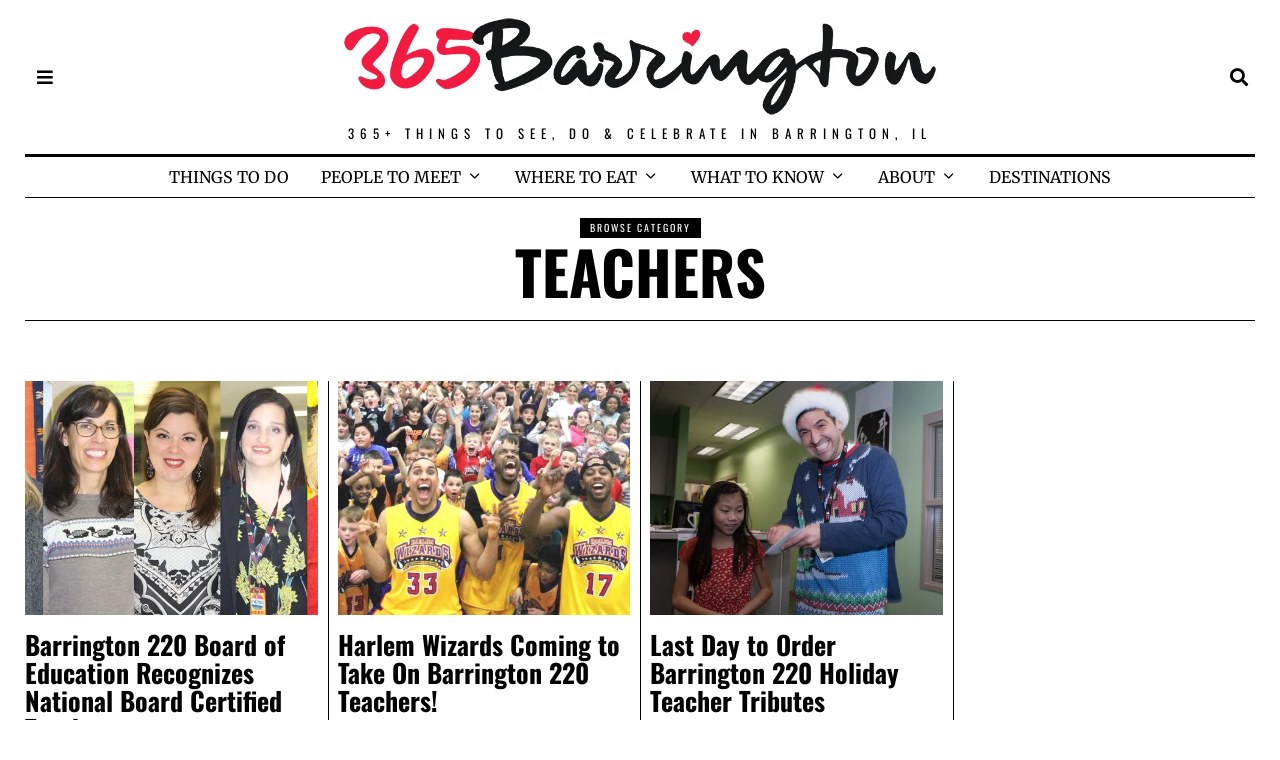

--- FILE ---
content_type: text/html; charset=UTF-8
request_url: https://365barrington.com/category/schools/teachers/
body_size: 24206
content:
<!DOCTYPE html>
<html lang="en-US" class="no-js">
<head>
	<meta charset="UTF-8">
	<meta name="viewport" content="width=device-width, initial-scale=1.0">
	<link rel="profile" href="https://gmpg.org/xfn/11">
    
	<!--[if lt IE 9]>
	<script src="https://365barrington.com/wp-content/themes/fox/v55/js/html5.js"></script>
	<![endif]-->
    
    <script>(function(html){html.className = html.className.replace(/\bno-js\b/,'js')})(document.documentElement);</script>
<meta name='robots' content='index, follow, max-image-preview:large, max-snippet:-1, max-video-preview:-1' />

	<!-- This site is optimized with the Yoast SEO plugin v26.8 - https://yoast.com/product/yoast-seo-wordpress/ -->
	<title>Teachers Archives - 365Barrington</title>
	<link rel="canonical" href="https://365barrington.com/category/schools/teachers/" />
	<meta property="og:locale" content="en_US" />
	<meta property="og:type" content="article" />
	<meta property="og:title" content="Teachers Archives - 365Barrington" />
	<meta property="og:url" content="https://365barrington.com/category/schools/teachers/" />
	<meta property="og:site_name" content="365Barrington" />
	<meta name="twitter:card" content="summary_large_image" />
	<meta name="twitter:site" content="@365barrington" />
	<script type="application/ld+json" class="yoast-schema-graph">{"@context":"https://schema.org","@graph":[{"@type":"CollectionPage","@id":"https://365barrington.com/category/schools/teachers/","url":"https://365barrington.com/category/schools/teachers/","name":"Teachers Archives - 365Barrington","isPartOf":{"@id":"https://365barrington.com/#website"},"primaryImageOfPage":{"@id":"https://365barrington.com/category/schools/teachers/#primaryimage"},"image":{"@id":"https://365barrington.com/category/schools/teachers/#primaryimage"},"thumbnailUrl":"https://i0.wp.com/365barrington.com/wp-content/uploads/2021/01/Barrington-220-Board-Certified-Teachers-Recognized.jpg?fit=1000%2C513&ssl=1","breadcrumb":{"@id":"https://365barrington.com/category/schools/teachers/#breadcrumb"},"inLanguage":"en-US"},{"@type":"ImageObject","inLanguage":"en-US","@id":"https://365barrington.com/category/schools/teachers/#primaryimage","url":"https://i0.wp.com/365barrington.com/wp-content/uploads/2021/01/Barrington-220-Board-Certified-Teachers-Recognized.jpg?fit=1000%2C513&ssl=1","contentUrl":"https://i0.wp.com/365barrington.com/wp-content/uploads/2021/01/Barrington-220-Board-Certified-Teachers-Recognized.jpg?fit=1000%2C513&ssl=1","width":1000,"height":513,"caption":"* PHOTO: Elizabeth Jiménez-Bure, Adrienne O'Brien, Justine Rovin, Brigid Tileston, Gina Weis"},{"@type":"BreadcrumbList","@id":"https://365barrington.com/category/schools/teachers/#breadcrumb","itemListElement":[{"@type":"ListItem","position":1,"name":"Home","item":"https://365barrington.com/"},{"@type":"ListItem","position":2,"name":"Schools","item":"https://365barrington.com/category/schools/"},{"@type":"ListItem","position":3,"name":"Teachers"}]},{"@type":"WebSite","@id":"https://365barrington.com/#website","url":"https://365barrington.com/","name":"365Barrington","description":"365+ Things to See, Do &amp; Celebrate in Barrington, IL","publisher":{"@id":"https://365barrington.com/#organization"},"potentialAction":[{"@type":"SearchAction","target":{"@type":"EntryPoint","urlTemplate":"https://365barrington.com/?s={search_term_string}"},"query-input":{"@type":"PropertyValueSpecification","valueRequired":true,"valueName":"search_term_string"}}],"inLanguage":"en-US"},{"@type":"Organization","@id":"https://365barrington.com/#organization","name":"365Barrington LLC","url":"https://365barrington.com/","logo":{"@type":"ImageObject","inLanguage":"en-US","@id":"https://365barrington.com/#/schema/logo/image/","url":"https://i2.wp.com/365barrington.com/wp-content/uploads/2021/02/Logo-1000-2020-BLACKHAND-LOGO-with-HEART-365Barrington-1.jpg?fit=1000%2C176&ssl=1","contentUrl":"https://i2.wp.com/365barrington.com/wp-content/uploads/2021/02/Logo-1000-2020-BLACKHAND-LOGO-with-HEART-365Barrington-1.jpg?fit=1000%2C176&ssl=1","width":1000,"height":176,"caption":"365Barrington LLC"},"image":{"@id":"https://365barrington.com/#/schema/logo/image/"},"sameAs":["https://www.facebook.com/barringtonillinois","https://x.com/365barrington","https://instagram.com/365barrington","https://www.linkedin.com/in/lizluby","https://pinterest.com/365barrington","https://youtube.com/365barrington"]}]}</script>
	<!-- / Yoast SEO plugin. -->


<link rel='dns-prefetch' href='//secure.gravatar.com' />
<link rel='dns-prefetch' href='//stats.wp.com' />
<link rel='dns-prefetch' href='//fonts.googleapis.com' />
<link rel='dns-prefetch' href='//v0.wordpress.com' />
<link rel='dns-prefetch' href='//widgets.wp.com' />
<link rel='dns-prefetch' href='//s0.wp.com' />
<link rel='dns-prefetch' href='//0.gravatar.com' />
<link rel='dns-prefetch' href='//1.gravatar.com' />
<link rel='dns-prefetch' href='//2.gravatar.com' />
<link href='https://fonts.gstatic.com' crossorigin rel='preconnect' />
<link rel='preconnect' href='//c0.wp.com' />
<link rel='preconnect' href='//i0.wp.com' />
<link rel="alternate" type="application/rss+xml" title="365Barrington &raquo; Feed" href="https://365barrington.com/feed/" />
<link rel="alternate" type="application/rss+xml" title="365Barrington &raquo; Comments Feed" href="https://365barrington.com/comments/feed/" />
<link rel="alternate" type="application/rss+xml" title="365Barrington &raquo; Teachers Category Feed" href="https://365barrington.com/category/schools/teachers/feed/" />
		<!-- This site uses the Google Analytics by MonsterInsights plugin v9.11.1 - Using Analytics tracking - https://www.monsterinsights.com/ -->
							<script src="//www.googletagmanager.com/gtag/js?id=G-S5H6B6BG7F"  data-cfasync="false" data-wpfc-render="false" async></script>
			<script data-cfasync="false" data-wpfc-render="false">
				var mi_version = '9.11.1';
				var mi_track_user = true;
				var mi_no_track_reason = '';
								var MonsterInsightsDefaultLocations = {"page_location":"https:\/\/365barrington.com\/category\/schools\/teachers\/"};
								if ( typeof MonsterInsightsPrivacyGuardFilter === 'function' ) {
					var MonsterInsightsLocations = (typeof MonsterInsightsExcludeQuery === 'object') ? MonsterInsightsPrivacyGuardFilter( MonsterInsightsExcludeQuery ) : MonsterInsightsPrivacyGuardFilter( MonsterInsightsDefaultLocations );
				} else {
					var MonsterInsightsLocations = (typeof MonsterInsightsExcludeQuery === 'object') ? MonsterInsightsExcludeQuery : MonsterInsightsDefaultLocations;
				}

								var disableStrs = [
										'ga-disable-G-S5H6B6BG7F',
									];

				/* Function to detect opted out users */
				function __gtagTrackerIsOptedOut() {
					for (var index = 0; index < disableStrs.length; index++) {
						if (document.cookie.indexOf(disableStrs[index] + '=true') > -1) {
							return true;
						}
					}

					return false;
				}

				/* Disable tracking if the opt-out cookie exists. */
				if (__gtagTrackerIsOptedOut()) {
					for (var index = 0; index < disableStrs.length; index++) {
						window[disableStrs[index]] = true;
					}
				}

				/* Opt-out function */
				function __gtagTrackerOptout() {
					for (var index = 0; index < disableStrs.length; index++) {
						document.cookie = disableStrs[index] + '=true; expires=Thu, 31 Dec 2099 23:59:59 UTC; path=/';
						window[disableStrs[index]] = true;
					}
				}

				if ('undefined' === typeof gaOptout) {
					function gaOptout() {
						__gtagTrackerOptout();
					}
				}
								window.dataLayer = window.dataLayer || [];

				window.MonsterInsightsDualTracker = {
					helpers: {},
					trackers: {},
				};
				if (mi_track_user) {
					function __gtagDataLayer() {
						dataLayer.push(arguments);
					}

					function __gtagTracker(type, name, parameters) {
						if (!parameters) {
							parameters = {};
						}

						if (parameters.send_to) {
							__gtagDataLayer.apply(null, arguments);
							return;
						}

						if (type === 'event') {
														parameters.send_to = monsterinsights_frontend.v4_id;
							var hookName = name;
							if (typeof parameters['event_category'] !== 'undefined') {
								hookName = parameters['event_category'] + ':' + name;
							}

							if (typeof MonsterInsightsDualTracker.trackers[hookName] !== 'undefined') {
								MonsterInsightsDualTracker.trackers[hookName](parameters);
							} else {
								__gtagDataLayer('event', name, parameters);
							}
							
						} else {
							__gtagDataLayer.apply(null, arguments);
						}
					}

					__gtagTracker('js', new Date());
					__gtagTracker('set', {
						'developer_id.dZGIzZG': true,
											});
					if ( MonsterInsightsLocations.page_location ) {
						__gtagTracker('set', MonsterInsightsLocations);
					}
										__gtagTracker('config', 'G-S5H6B6BG7F', {"forceSSL":"true","link_attribution":"true"} );
										window.gtag = __gtagTracker;										(function () {
						/* https://developers.google.com/analytics/devguides/collection/analyticsjs/ */
						/* ga and __gaTracker compatibility shim. */
						var noopfn = function () {
							return null;
						};
						var newtracker = function () {
							return new Tracker();
						};
						var Tracker = function () {
							return null;
						};
						var p = Tracker.prototype;
						p.get = noopfn;
						p.set = noopfn;
						p.send = function () {
							var args = Array.prototype.slice.call(arguments);
							args.unshift('send');
							__gaTracker.apply(null, args);
						};
						var __gaTracker = function () {
							var len = arguments.length;
							if (len === 0) {
								return;
							}
							var f = arguments[len - 1];
							if (typeof f !== 'object' || f === null || typeof f.hitCallback !== 'function') {
								if ('send' === arguments[0]) {
									var hitConverted, hitObject = false, action;
									if ('event' === arguments[1]) {
										if ('undefined' !== typeof arguments[3]) {
											hitObject = {
												'eventAction': arguments[3],
												'eventCategory': arguments[2],
												'eventLabel': arguments[4],
												'value': arguments[5] ? arguments[5] : 1,
											}
										}
									}
									if ('pageview' === arguments[1]) {
										if ('undefined' !== typeof arguments[2]) {
											hitObject = {
												'eventAction': 'page_view',
												'page_path': arguments[2],
											}
										}
									}
									if (typeof arguments[2] === 'object') {
										hitObject = arguments[2];
									}
									if (typeof arguments[5] === 'object') {
										Object.assign(hitObject, arguments[5]);
									}
									if ('undefined' !== typeof arguments[1].hitType) {
										hitObject = arguments[1];
										if ('pageview' === hitObject.hitType) {
											hitObject.eventAction = 'page_view';
										}
									}
									if (hitObject) {
										action = 'timing' === arguments[1].hitType ? 'timing_complete' : hitObject.eventAction;
										hitConverted = mapArgs(hitObject);
										__gtagTracker('event', action, hitConverted);
									}
								}
								return;
							}

							function mapArgs(args) {
								var arg, hit = {};
								var gaMap = {
									'eventCategory': 'event_category',
									'eventAction': 'event_action',
									'eventLabel': 'event_label',
									'eventValue': 'event_value',
									'nonInteraction': 'non_interaction',
									'timingCategory': 'event_category',
									'timingVar': 'name',
									'timingValue': 'value',
									'timingLabel': 'event_label',
									'page': 'page_path',
									'location': 'page_location',
									'title': 'page_title',
									'referrer' : 'page_referrer',
								};
								for (arg in args) {
																		if (!(!args.hasOwnProperty(arg) || !gaMap.hasOwnProperty(arg))) {
										hit[gaMap[arg]] = args[arg];
									} else {
										hit[arg] = args[arg];
									}
								}
								return hit;
							}

							try {
								f.hitCallback();
							} catch (ex) {
							}
						};
						__gaTracker.create = newtracker;
						__gaTracker.getByName = newtracker;
						__gaTracker.getAll = function () {
							return [];
						};
						__gaTracker.remove = noopfn;
						__gaTracker.loaded = true;
						window['__gaTracker'] = __gaTracker;
					})();
									} else {
										console.log("");
					(function () {
						function __gtagTracker() {
							return null;
						}

						window['__gtagTracker'] = __gtagTracker;
						window['gtag'] = __gtagTracker;
					})();
									}
			</script>
							<!-- / Google Analytics by MonsterInsights -->
		<style id='wp-img-auto-sizes-contain-inline-css'>
img:is([sizes=auto i],[sizes^="auto," i]){contain-intrinsic-size:3000px 1500px}
/*# sourceURL=wp-img-auto-sizes-contain-inline-css */
</style>
<link rel='stylesheet' id='sbi_styles-css' href='https://365barrington.com/wp-content/plugins/instagram-feed-pro/css/sbi-styles.min.css?ver=6.3.21769513120' media='all' />
<link rel='stylesheet' id='elementor-frontend-css' href='https://365barrington.com/wp-content/plugins/elementor/assets/css/frontend.min.css?ver=3.34.2' media='all' />
<link rel='stylesheet' id='swiper-css' href='https://365barrington.com/wp-content/plugins/elementor/assets/lib/swiper/v8/css/swiper.min.css?ver=8.4.5' media='all' />
<link rel='stylesheet' id='fox-elementor-css' href='https://365barrington.com/wp-content/plugins/fox-framework/css/framework.css?ver=2.0.3' media='all' />
<style id='wp-emoji-styles-inline-css'>

	img.wp-smiley, img.emoji {
		display: inline !important;
		border: none !important;
		box-shadow: none !important;
		height: 1em !important;
		width: 1em !important;
		margin: 0 0.07em !important;
		vertical-align: -0.1em !important;
		background: none !important;
		padding: 0 !important;
	}
/*# sourceURL=wp-emoji-styles-inline-css */
</style>
<link rel='stylesheet' id='wp-block-library-css' href='https://c0.wp.com/c/6.9/wp-includes/css/dist/block-library/style.min.css' media='all' />
<style id='classic-theme-styles-inline-css'>
/*! This file is auto-generated */
.wp-block-button__link{color:#fff;background-color:#32373c;border-radius:9999px;box-shadow:none;text-decoration:none;padding:calc(.667em + 2px) calc(1.333em + 2px);font-size:1.125em}.wp-block-file__button{background:#32373c;color:#fff;text-decoration:none}
/*# sourceURL=/wp-includes/css/classic-themes.min.css */
</style>
<link rel='stylesheet' id='mediaelement-css' href='https://c0.wp.com/c/6.9/wp-includes/js/mediaelement/mediaelementplayer-legacy.min.css' media='all' />
<link rel='stylesheet' id='wp-mediaelement-css' href='https://c0.wp.com/c/6.9/wp-includes/js/mediaelement/wp-mediaelement.min.css' media='all' />
<style id='jetpack-sharing-buttons-style-inline-css'>
.jetpack-sharing-buttons__services-list{display:flex;flex-direction:row;flex-wrap:wrap;gap:0;list-style-type:none;margin:5px;padding:0}.jetpack-sharing-buttons__services-list.has-small-icon-size{font-size:12px}.jetpack-sharing-buttons__services-list.has-normal-icon-size{font-size:16px}.jetpack-sharing-buttons__services-list.has-large-icon-size{font-size:24px}.jetpack-sharing-buttons__services-list.has-huge-icon-size{font-size:36px}@media print{.jetpack-sharing-buttons__services-list{display:none!important}}.editor-styles-wrapper .wp-block-jetpack-sharing-buttons{gap:0;padding-inline-start:0}ul.jetpack-sharing-buttons__services-list.has-background{padding:1.25em 2.375em}
/*# sourceURL=https://365barrington.com/wp-content/plugins/jetpack/_inc/blocks/sharing-buttons/view.css */
</style>
<style id='global-styles-inline-css'>
:root{--wp--preset--aspect-ratio--square: 1;--wp--preset--aspect-ratio--4-3: 4/3;--wp--preset--aspect-ratio--3-4: 3/4;--wp--preset--aspect-ratio--3-2: 3/2;--wp--preset--aspect-ratio--2-3: 2/3;--wp--preset--aspect-ratio--16-9: 16/9;--wp--preset--aspect-ratio--9-16: 9/16;--wp--preset--color--black: #000000;--wp--preset--color--cyan-bluish-gray: #abb8c3;--wp--preset--color--white: #ffffff;--wp--preset--color--pale-pink: #f78da7;--wp--preset--color--vivid-red: #cf2e2e;--wp--preset--color--luminous-vivid-orange: #ff6900;--wp--preset--color--luminous-vivid-amber: #fcb900;--wp--preset--color--light-green-cyan: #7bdcb5;--wp--preset--color--vivid-green-cyan: #00d084;--wp--preset--color--pale-cyan-blue: #8ed1fc;--wp--preset--color--vivid-cyan-blue: #0693e3;--wp--preset--color--vivid-purple: #9b51e0;--wp--preset--gradient--vivid-cyan-blue-to-vivid-purple: linear-gradient(135deg,rgb(6,147,227) 0%,rgb(155,81,224) 100%);--wp--preset--gradient--light-green-cyan-to-vivid-green-cyan: linear-gradient(135deg,rgb(122,220,180) 0%,rgb(0,208,130) 100%);--wp--preset--gradient--luminous-vivid-amber-to-luminous-vivid-orange: linear-gradient(135deg,rgb(252,185,0) 0%,rgb(255,105,0) 100%);--wp--preset--gradient--luminous-vivid-orange-to-vivid-red: linear-gradient(135deg,rgb(255,105,0) 0%,rgb(207,46,46) 100%);--wp--preset--gradient--very-light-gray-to-cyan-bluish-gray: linear-gradient(135deg,rgb(238,238,238) 0%,rgb(169,184,195) 100%);--wp--preset--gradient--cool-to-warm-spectrum: linear-gradient(135deg,rgb(74,234,220) 0%,rgb(151,120,209) 20%,rgb(207,42,186) 40%,rgb(238,44,130) 60%,rgb(251,105,98) 80%,rgb(254,248,76) 100%);--wp--preset--gradient--blush-light-purple: linear-gradient(135deg,rgb(255,206,236) 0%,rgb(152,150,240) 100%);--wp--preset--gradient--blush-bordeaux: linear-gradient(135deg,rgb(254,205,165) 0%,rgb(254,45,45) 50%,rgb(107,0,62) 100%);--wp--preset--gradient--luminous-dusk: linear-gradient(135deg,rgb(255,203,112) 0%,rgb(199,81,192) 50%,rgb(65,88,208) 100%);--wp--preset--gradient--pale-ocean: linear-gradient(135deg,rgb(255,245,203) 0%,rgb(182,227,212) 50%,rgb(51,167,181) 100%);--wp--preset--gradient--electric-grass: linear-gradient(135deg,rgb(202,248,128) 0%,rgb(113,206,126) 100%);--wp--preset--gradient--midnight: linear-gradient(135deg,rgb(2,3,129) 0%,rgb(40,116,252) 100%);--wp--preset--font-size--small: 13px;--wp--preset--font-size--medium: 20px;--wp--preset--font-size--large: 36px;--wp--preset--font-size--x-large: 42px;--wp--preset--spacing--20: 0.44rem;--wp--preset--spacing--30: 0.67rem;--wp--preset--spacing--40: 1rem;--wp--preset--spacing--50: 1.5rem;--wp--preset--spacing--60: 2.25rem;--wp--preset--spacing--70: 3.38rem;--wp--preset--spacing--80: 5.06rem;--wp--preset--shadow--natural: 6px 6px 9px rgba(0, 0, 0, 0.2);--wp--preset--shadow--deep: 12px 12px 50px rgba(0, 0, 0, 0.4);--wp--preset--shadow--sharp: 6px 6px 0px rgba(0, 0, 0, 0.2);--wp--preset--shadow--outlined: 6px 6px 0px -3px rgb(255, 255, 255), 6px 6px rgb(0, 0, 0);--wp--preset--shadow--crisp: 6px 6px 0px rgb(0, 0, 0);}:where(.is-layout-flex){gap: 0.5em;}:where(.is-layout-grid){gap: 0.5em;}body .is-layout-flex{display: flex;}.is-layout-flex{flex-wrap: wrap;align-items: center;}.is-layout-flex > :is(*, div){margin: 0;}body .is-layout-grid{display: grid;}.is-layout-grid > :is(*, div){margin: 0;}:where(.wp-block-columns.is-layout-flex){gap: 2em;}:where(.wp-block-columns.is-layout-grid){gap: 2em;}:where(.wp-block-post-template.is-layout-flex){gap: 1.25em;}:where(.wp-block-post-template.is-layout-grid){gap: 1.25em;}.has-black-color{color: var(--wp--preset--color--black) !important;}.has-cyan-bluish-gray-color{color: var(--wp--preset--color--cyan-bluish-gray) !important;}.has-white-color{color: var(--wp--preset--color--white) !important;}.has-pale-pink-color{color: var(--wp--preset--color--pale-pink) !important;}.has-vivid-red-color{color: var(--wp--preset--color--vivid-red) !important;}.has-luminous-vivid-orange-color{color: var(--wp--preset--color--luminous-vivid-orange) !important;}.has-luminous-vivid-amber-color{color: var(--wp--preset--color--luminous-vivid-amber) !important;}.has-light-green-cyan-color{color: var(--wp--preset--color--light-green-cyan) !important;}.has-vivid-green-cyan-color{color: var(--wp--preset--color--vivid-green-cyan) !important;}.has-pale-cyan-blue-color{color: var(--wp--preset--color--pale-cyan-blue) !important;}.has-vivid-cyan-blue-color{color: var(--wp--preset--color--vivid-cyan-blue) !important;}.has-vivid-purple-color{color: var(--wp--preset--color--vivid-purple) !important;}.has-black-background-color{background-color: var(--wp--preset--color--black) !important;}.has-cyan-bluish-gray-background-color{background-color: var(--wp--preset--color--cyan-bluish-gray) !important;}.has-white-background-color{background-color: var(--wp--preset--color--white) !important;}.has-pale-pink-background-color{background-color: var(--wp--preset--color--pale-pink) !important;}.has-vivid-red-background-color{background-color: var(--wp--preset--color--vivid-red) !important;}.has-luminous-vivid-orange-background-color{background-color: var(--wp--preset--color--luminous-vivid-orange) !important;}.has-luminous-vivid-amber-background-color{background-color: var(--wp--preset--color--luminous-vivid-amber) !important;}.has-light-green-cyan-background-color{background-color: var(--wp--preset--color--light-green-cyan) !important;}.has-vivid-green-cyan-background-color{background-color: var(--wp--preset--color--vivid-green-cyan) !important;}.has-pale-cyan-blue-background-color{background-color: var(--wp--preset--color--pale-cyan-blue) !important;}.has-vivid-cyan-blue-background-color{background-color: var(--wp--preset--color--vivid-cyan-blue) !important;}.has-vivid-purple-background-color{background-color: var(--wp--preset--color--vivid-purple) !important;}.has-black-border-color{border-color: var(--wp--preset--color--black) !important;}.has-cyan-bluish-gray-border-color{border-color: var(--wp--preset--color--cyan-bluish-gray) !important;}.has-white-border-color{border-color: var(--wp--preset--color--white) !important;}.has-pale-pink-border-color{border-color: var(--wp--preset--color--pale-pink) !important;}.has-vivid-red-border-color{border-color: var(--wp--preset--color--vivid-red) !important;}.has-luminous-vivid-orange-border-color{border-color: var(--wp--preset--color--luminous-vivid-orange) !important;}.has-luminous-vivid-amber-border-color{border-color: var(--wp--preset--color--luminous-vivid-amber) !important;}.has-light-green-cyan-border-color{border-color: var(--wp--preset--color--light-green-cyan) !important;}.has-vivid-green-cyan-border-color{border-color: var(--wp--preset--color--vivid-green-cyan) !important;}.has-pale-cyan-blue-border-color{border-color: var(--wp--preset--color--pale-cyan-blue) !important;}.has-vivid-cyan-blue-border-color{border-color: var(--wp--preset--color--vivid-cyan-blue) !important;}.has-vivid-purple-border-color{border-color: var(--wp--preset--color--vivid-purple) !important;}.has-vivid-cyan-blue-to-vivid-purple-gradient-background{background: var(--wp--preset--gradient--vivid-cyan-blue-to-vivid-purple) !important;}.has-light-green-cyan-to-vivid-green-cyan-gradient-background{background: var(--wp--preset--gradient--light-green-cyan-to-vivid-green-cyan) !important;}.has-luminous-vivid-amber-to-luminous-vivid-orange-gradient-background{background: var(--wp--preset--gradient--luminous-vivid-amber-to-luminous-vivid-orange) !important;}.has-luminous-vivid-orange-to-vivid-red-gradient-background{background: var(--wp--preset--gradient--luminous-vivid-orange-to-vivid-red) !important;}.has-very-light-gray-to-cyan-bluish-gray-gradient-background{background: var(--wp--preset--gradient--very-light-gray-to-cyan-bluish-gray) !important;}.has-cool-to-warm-spectrum-gradient-background{background: var(--wp--preset--gradient--cool-to-warm-spectrum) !important;}.has-blush-light-purple-gradient-background{background: var(--wp--preset--gradient--blush-light-purple) !important;}.has-blush-bordeaux-gradient-background{background: var(--wp--preset--gradient--blush-bordeaux) !important;}.has-luminous-dusk-gradient-background{background: var(--wp--preset--gradient--luminous-dusk) !important;}.has-pale-ocean-gradient-background{background: var(--wp--preset--gradient--pale-ocean) !important;}.has-electric-grass-gradient-background{background: var(--wp--preset--gradient--electric-grass) !important;}.has-midnight-gradient-background{background: var(--wp--preset--gradient--midnight) !important;}.has-small-font-size{font-size: var(--wp--preset--font-size--small) !important;}.has-medium-font-size{font-size: var(--wp--preset--font-size--medium) !important;}.has-large-font-size{font-size: var(--wp--preset--font-size--large) !important;}.has-x-large-font-size{font-size: var(--wp--preset--font-size--x-large) !important;}
:where(.wp-block-post-template.is-layout-flex){gap: 1.25em;}:where(.wp-block-post-template.is-layout-grid){gap: 1.25em;}
:where(.wp-block-term-template.is-layout-flex){gap: 1.25em;}:where(.wp-block-term-template.is-layout-grid){gap: 1.25em;}
:where(.wp-block-columns.is-layout-flex){gap: 2em;}:where(.wp-block-columns.is-layout-grid){gap: 2em;}
:root :where(.wp-block-pullquote){font-size: 1.5em;line-height: 1.6;}
/*# sourceURL=global-styles-inline-css */
</style>
<link rel='stylesheet' id='awesome-weather-css' href='https://365barrington.com/wp-content/plugins/awesome-weather/awesome-weather.css?ver=6.9' media='all' />
<style id='awesome-weather-inline-css'>
.awesome-weather-wrap { font-family: 'Open Sans', sans-serif; font-weight: 400; font-size: 14px; line-height: 14px; }
/*# sourceURL=awesome-weather-inline-css */
</style>
<link rel='stylesheet' id='opensans-googlefont-css' href='//fonts.googleapis.com/css?family=Open+Sans%3A400&#038;ver=6.9' media='all' />
<link rel='stylesheet' id='ctct_form_styles-css' href='https://365barrington.com/wp-content/plugins/constant-contact-forms/assets/css/style.css?ver=2.14.2' media='all' />
<link rel='stylesheet' id='contact-form-7-css' href='https://365barrington.com/wp-content/plugins/contact-form-7/includes/css/styles.css?ver=6.1.4' media='all' />
<link rel='stylesheet' id='elementor-icons-css' href='https://365barrington.com/wp-content/plugins/elementor/assets/lib/eicons/css/elementor-icons.min.css?ver=5.46.0' media='all' />
<link rel='stylesheet' id='elementor-post-301371-css' href='https://365barrington.com/wp-content/uploads/elementor/css/post-301371.css?ver=1769145393' media='all' />
<link rel='stylesheet' id='sbistyles-css' href='https://365barrington.com/wp-content/plugins/instagram-feed-pro/css/sbi-styles.min.css?ver=6.3.2' media='all' />
<link rel='stylesheet' id='font-awesome-5-all-css' href='https://365barrington.com/wp-content/plugins/elementor/assets/lib/font-awesome/css/all.min.css?ver=3.34.2' media='all' />
<link rel='stylesheet' id='font-awesome-4-shim-css' href='https://365barrington.com/wp-content/plugins/elementor/assets/lib/font-awesome/css/v4-shims.min.css?ver=3.34.2' media='all' />
<link rel='stylesheet' id='elementor-post-593-css' href='https://365barrington.com/wp-content/uploads/elementor/css/post-593.css?ver=1769145394' media='all' />
<link rel='stylesheet' id='ssb_style-css' href='https://365barrington.com/wp-content/plugins/social-share-boost/css/style.css?ver=6.9' media='all' />
<link rel='stylesheet' id='mc4wp-form-themes-css' href='https://365barrington.com/wp-content/plugins/mailchimp-for-wp/assets/css/form-themes.css?ver=4.11.1' media='all' />
<link rel='stylesheet' id='mc4wp-form-styles-builder-css' href='//365barrington.com/wp-content/uploads/mc4wp-stylesheets/bundle.css?ver=1498947283' media='all' />
<link rel='stylesheet' id='wi-fonts-css' href='https://fonts.googleapis.com/css?family=Merriweather%3A400%2C700%7COswald%3A700&#038;display=auto&#038;ver=5.5.4.6' media='all' />
<link rel='stylesheet' id='parent-style-css' href='https://365barrington.com/wp-content/themes/fox/style.min.css?ver=5.5.4.6' media='all' />
<link rel='stylesheet' id='style-css' href='https://365barrington.com/wp-content/themes/fox-child-theme/style.css?ver=5.5.4.6' media='all' />
<style id='style-inline-css'>
#backtotop{border-color:#000000}.post-content-narrow .narrow-area,.wi-content .narrow-area{width:900px}.share-style-custom a{width:26px}.reading-progress-wrapper{height:2px}.review-item.overall .review-score{color:#ffffff;background-color:#000000}.review-text{color:#ffffff;background-color:#000000}textarea,table,td, th,.fox-input,
input[type="color"], input[type="date"], input[type="datetime"], input[type="datetime-local"], input[type="email"], input[type="month"], input[type="number"], input[type="password"], input[type="search"], input[type="tel"], input[type="text"], input[type="time"], input[type="url"], input[type="week"], input:not([type]), textarea,select,.fox-slider-rich,.style--tag-block .fox-term-list a,.header-sticky-element.before-sticky,.post-sep,.blog-related,.blog-related .line,.post-list-sep,.article-small,
.article-tall,.article-small-list,.pagination-1 .pagination-inner,.toparea > .container,.single-heading,.single-heading span:before, .single-heading span:after,.authorbox-simple,.post-nav-simple,#posts-small-heading,.commentlist li + li > .comment-body,.commentlist ul.children,.hero-meta .header-main,.widget,.widget_archive ul, .widget_nav_menu ul, .widget_meta ul, .widget_recent_entries ul, .widget_categories ul, .widget_product_categories ul,.widget_archive li, .widget_nav_menu li, .widget_meta li, .widget_recent_entries li, .widget_categories li, .widget_product_categories li,#footer-widgets,#footer-bottom,#backtotop,.offcanvas-nav li + li > a,.woocommerce div.product .woocommerce-tabs ul.tabs:before,.woocommerce div.product .woocommerce-tabs ul.tabs li a,.products.related > h2,
.products.upsells > h2,
.cross-sells > h2,.woocommerce table.shop_table,#add_payment_method table.cart td.actions .coupon .input-text, .woocommerce-cart table.cart td.actions .coupon .input-text, .woocommerce-checkout table.cart td.actions .coupon .input-text,.woocommerce-MyAccount-navigation ul li + li{border-color:#000000}.wp-caption-text, .post-thumbnail-standard figcaption, .wp-block-image figcaption, .blocks-gallery-caption{color:#666666}.standalone-categories a{color:#000000}.offcanvas-nav li,.offcanvas-element.social-list,.offcanvas-sidebar,.offcanvas-search{padding-left:12px;padding-right:12px}body .elementor-section.elementor-section-boxed>.elementor-container{max-width:1270px}@media (min-width: 1200px) {.container,.cool-thumbnail-size-big .post-thumbnail{width:1230px}body.layout-boxed .wi-wrapper{width:1290px}}@media (min-width:1024px) {.secondary, .section-secondary{width:265px}.has-sidebar .primary, .section-has-sidebar .section-primary, .section-sep{width:calc(100% - 265px)}}body,.font-body,.fox-btn,button,input[type="button"],input[type="reset"],input[type="submit"],.post-item-meta,.standalone-categories,.wi-mainnav ul.menu > li > a,.footer-bottom .widget_nav_menu,#footernav,.offcanvas-nav,.wi-mainnav ul.menu ul,.header-builder .widget_nav_menu  ul.menu ul,.post-item-subtitle,body.single:not(.elementor-page) .entry-content,body.page:not(.elementor-page) .entry-content,.article-big .readmore,.fox-input,input[type="color"],input[type="date"],input[type="datetime"],input[type="datetime-local"],input[type="email"],input[type="month"],input[type="number"],input[type="password"],input[type="search"],input[type="tel"],input[type="text"],input[type="time"],input[type="url"],input[type="week"],input:not([type]),textarea,blockquote,.wi-dropcap,.enable-dropcap .dropcap-content > p:first-of-type:first-letter,p.has-drop-cap:not(:focus):first-letter,.wp-caption-text,.post-thumbnail-standard figcaption,.wp-block-image figcaption,.blocks-gallery-caption,.footer-copyright,.footer-bottom .widget_nav_menu a,#footernav a{font-family:"Merriweather",serif}.font-heading,h1,h2,h3,h4,h5,h6,.wp-block-quote.is-large cite,.wp-block-quote.is-style-large cite,.fox-term-list,.wp-block-cover-text,.title-label,.thumbnail-view,.readmore,a.more-link,.post-big a.more-link,.style--slider-navtext .flex-direction-nav a,.min-logo-text,.page-links-container,.authorbox-nav,.post-navigation .post-title,.review-criterion,.review-score,.review-text,.commentlist .fn,.reply a,.widget_archive,.widget_nav_menu,.widget_meta,.widget_recent_entries,.widget_categories,.widget_product_categories,.widget_rss > ul a.rsswidget,.widget_rss > ul > li > cite,.widget_recent_comments,#backtotop,.view-count,.tagcloud,.woocommerce span.onsale,.woocommerce ul.products li.product .onsale,.woocommerce #respond input#submit,.woocommerce a.button,.woocommerce button.button,.woocommerce input.button,.woocommerce a.added_to_cart,.woocommerce nav.woocommerce-pagination ul,.woocommerce div.product p.price,.woocommerce div.product span.price,.woocommerce div.product .woocommerce-tabs ul.tabs li a,.woocommerce #reviews #comments ol.commentlist li .comment-text p.meta,.woocommerce table.shop_table th,.woocommerce table.shop_table td.product-name a,.fox-logo,.mobile-logo-text,.slogan,.post-item-title,.archive-title,.single .post-item-title.post-title,.page-title,.single-heading,.widget-title,.section-heading h2,.fox-heading .heading-title-main{font-family:"Oswald",sans-serif}#titlebar .container{border-bottom-width:1px;border-style:solid}body, .font-body{font-size:16px;font-weight:400;font-style:normal;text-transform:none;letter-spacing:0px;line-height:1.5}h2, h1, h3, h4, h5, h6{font-weight:700;text-transform:none;line-height:1.1}h2{font-size:2.0625em;font-style:normal}h3{font-size:1.625em;font-style:normal}h4{font-size:1.25em;font-style:normal}.fox-logo, .min-logo-text, .mobile-logo-text{font-size:60px;font-weight:400;font-style:normal;text-transform:uppercase;letter-spacing:0px;line-height:1.1}.slogan{font-size:0.8125em;font-weight:400;font-style:normal;text-transform:uppercase;letter-spacing:6px;line-height:1.1}.wi-mainnav ul.menu > li > a, .footer-bottom .widget_nav_menu, #footernav, .offcanvas-nav{font-size:16px;text-transform:uppercase;letter-spacing:0px}.wi-mainnav ul.menu ul, .header-builder .widget_nav_menu  ul.menu ul{font-style:normal}.post-item-title{font-style:normal}.post-item-meta{font-size:14px;font-style:normal;text-transform:uppercase}.standalone-categories{font-size:16px;font-weight:400;font-style:normal;text-transform:uppercase;letter-spacing:0px}.archive-title{font-size:60px;font-style:normal;text-transform:uppercase}.single .post-item-title.post-title, .page-title{font-size:60px;font-style:normal;text-transform:uppercase}.post-item-subtitle{font-size:13px;font-style:normal;text-transform:uppercase}body.single:not(.elementor-page) .entry-content, body.page:not(.elementor-page) .entry-content{font-style:normal}.single-heading{font-size:24px;font-weight:300;font-style:normal;text-transform:uppercase;letter-spacing:2px}.widget-title{font-style:normal}.section-heading h2, .fox-heading .heading-title-main{font-style:normal}.fox-btn, button, input[type="button"], input[type="reset"], input[type="submit"], .article-big .readmore{font-size:14px;font-style:normal;text-transform:uppercase}.fox-input, input[type="color"], input[type="date"], input[type="datetime"], input[type="datetime-local"], input[type="email"], input[type="month"], input[type="number"], input[type="password"], input[type="search"], input[type="tel"], input[type="text"], input[type="time"], input[type="url"], input[type="week"], input:not([type]), textarea{font-style:normal}blockquote{font-size:18px;font-weight:300;font-style:normal;text-transform:uppercase}.wi-dropcap,.enable-dropcap .dropcap-content > p:first-of-type:first-letter, p.has-drop-cap:not(:focus):first-letter{font-style:normal}.wp-caption-text, .post-thumbnail-standard figcaption, .wp-block-image figcaption, .blocks-gallery-caption{font-size:13px;font-style:normal;line-height:1.3}.footer-copyright{font-style:normal}.footer-bottom .widget_nav_menu a, #footernav a{font-size:11px;font-style:normal;text-transform:uppercase;letter-spacing:1px}.offcanvas-nav{font-style:normal}@media only screen and (max-width: 1023px){.fox-logo, .min-logo-text, .mobile-logo-text{font-size:40px}.archive-title{font-size:40px}.single .post-item-title.post-title, .page-title{font-size:40px}}@media only screen and (max-width: 567px){body, .font-body{font-size:14px}.fox-logo, .min-logo-text, .mobile-logo-text{font-size:20px}.post-item-meta{font-size:12px}.archive-title{font-size:32px}.single .post-item-title.post-title, .page-title{font-size:30px}.post-item-subtitle{font-size:11px}.single-heading{font-size:16px}.fox-btn, button, input[type="button"], input[type="reset"], input[type="submit"], .article-big .readmore{font-size:12px}blockquote{font-size:15px}.wp-caption-text, .post-thumbnail-standard figcaption, .wp-block-image figcaption, .blocks-gallery-caption{font-size:11px}.offcanvas-nav{font-size:12px}}
/*# sourceURL=style-inline-css */
</style>
<link rel='stylesheet' id='jetpack_likes-css' href='https://c0.wp.com/p/jetpack/15.4/modules/likes/style.css' media='all' />
<style id='jetpack_facebook_likebox-inline-css'>
.widget_facebook_likebox {
	overflow: hidden;
}

/*# sourceURL=https://365barrington.com/wp-content/plugins/jetpack/modules/widgets/facebook-likebox/style.css */
</style>
<link rel='stylesheet' id='elementor-gf-local-roboto-css' href='https://365barrington.com/wp-content/uploads/elementor/google-fonts/css/roboto.css?ver=1743540279' media='all' />
<link rel='stylesheet' id='elementor-gf-local-robotoslab-css' href='https://365barrington.com/wp-content/uploads/elementor/google-fonts/css/robotoslab.css?ver=1743540283' media='all' />
<link rel='stylesheet' id='elementor-gf-local-merriweather-css' href='https://365barrington.com/wp-content/uploads/elementor/google-fonts/css/merriweather.css?ver=1743540287' media='all' />
<link rel='stylesheet' id='elementor-gf-local-oswald-css' href='https://365barrington.com/wp-content/uploads/elementor/google-fonts/css/oswald.css?ver=1743540289' media='all' />
<link rel='stylesheet' id='elementor-icons-shared-0-css' href='https://365barrington.com/wp-content/plugins/elementor/assets/lib/font-awesome/css/fontawesome.min.css?ver=5.15.3' media='all' />
<link rel='stylesheet' id='elementor-icons-fa-brands-css' href='https://365barrington.com/wp-content/plugins/elementor/assets/lib/font-awesome/css/brands.min.css?ver=5.15.3' media='all' />
<script src="https://c0.wp.com/c/6.9/wp-includes/js/jquery/jquery.min.js" id="jquery-core-js"></script>
<script src="https://c0.wp.com/c/6.9/wp-includes/js/jquery/jquery-migrate.min.js" id="jquery-migrate-js"></script>
<script src="https://365barrington.com/wp-content/plugins/google-analytics-for-wordpress/assets/js/frontend-gtag.min.js?ver=9.11.1" id="monsterinsights-frontend-script-js" async data-wp-strategy="async"></script>
<script data-cfasync="false" data-wpfc-render="false" id='monsterinsights-frontend-script-js-extra'>var monsterinsights_frontend = {"js_events_tracking":"true","download_extensions":"doc,pdf,ppt,zip,xls,docx,pptx,xlsx","inbound_paths":"[{\"path\":\"\\\/go\\\/\",\"label\":\"affiliate\"},{\"path\":\"\\\/recommend\\\/\",\"label\":\"affiliate\"}]","home_url":"https:\/\/365barrington.com","hash_tracking":"false","v4_id":"G-S5H6B6BG7F"};</script>
<script id="adrotate-clicktracker-js-extra">
var click_object = {"ajax_url":"https://365barrington.com/wp-admin/admin-ajax.php"};
//# sourceURL=adrotate-clicktracker-js-extra
</script>
<script src="https://365barrington.com/wp-content/plugins/adrotate-pro/library/jquery.adrotate.clicktracker.js" id="adrotate-clicktracker-js"></script>
<script src="https://365barrington.com/wp-content/plugins/elementor/assets/lib/font-awesome/js/v4-shims.min.js?ver=3.34.2" id="font-awesome-4-shim-js"></script>
<link rel="https://api.w.org/" href="https://365barrington.com/wp-json/" /><link rel="alternate" title="JSON" type="application/json" href="https://365barrington.com/wp-json/wp/v2/categories/10310" /><link rel="EditURI" type="application/rsd+xml" title="RSD" href="https://365barrington.com/xmlrpc.php?rsd" />


<!-- This site is using AdRotate v4.13.2 Professional to display their advertisements - https://ajdg.solutions/products/adrotate-for-wordpress/ -->
<!-- AdRotate CSS -->
<style type="text/css" media="screen">
	.g { margin:0px; padding:0px; overflow:hidden; line-height:1; zoom:1; }
	.g img { height:auto; }
	.g-col { position:relative; float:left; }
	.g-col:first-child { margin-left: 0; }
	.g-col:last-child { margin-right: 0; }
	.g-1 { min-width:5px; max-width:356px; }
	.b-1 { margin:5px 1px 1px 5px; }
	.g-2 { width:auto; }
	.b-2 { margin:5px 1px 1px 1px; }
	.g-3 { min-width:5px; max-width:266px; }
	.b-3 { margin:5px 1px 1px 5px; }
	.g-4 { width:auto; }
	.b-4 { margin:5px 1px 1px 5px; }
	.g-5 { min-width:5px; max-width:266px; }
	.b-5 { margin:5px 1px 1px 5px; }
	.g-6 { min-width:1px; max-width:254px; }
	.b-6 { margin:7px 1px 1px 1px; }
	.g-7 { min-width:1px; max-width:1270px; }
	.b-7 { margin:5px 1px 1px 1px; }
	.g-8 { min-width:1px; max-width:635px; }
	.b-8 { margin:5px 1px 1px 1px; }
	.g-9 { min-width:5px; max-width:1330px; }
	.b-9 { margin:5px 1px 1px 5px; }
	.g-10 { margin:1px 1px 1px 5px; }
	.g-11 { min-width:1px; max-width:1310px; }
	.b-11 { margin:1px 1px 1px 1px; }
	.g-12 { width:auto; }
	.b-12 { margin:5px 1px 1px 1px; }
	.g-13 { width:auto; }
	.b-13 { margin:5px 1px 1px 1px; }
	.g-14 { margin:5px 1px 1px 5px; }
	.g-15 { min-width:5px; max-width:306px; }
	.b-15 { margin:5px 1px 1px 5px; }
	.g-16 { min-width:0px; max-width:875px; }
	.b-16 { margin:0px 0px 0px 0px; }
	.g-17 { min-width:0px; max-width:160px; }
	.b-17 { margin:2px 0px 2px 0px; }
	.g-18 { min-width:0px; max-width:1120px; margin: 0 auto; }
	.b-18 { margin:0px 0px 0px 0px; }
	.g-19 { margin:0px 1px 0px 1px; }
	.g-20 { margin:0px 1px 0px 1px; }
	.g-21 { min-width:0px; max-width:350px; margin: 0 auto; }
	.b-21 { margin:5px 0px 5px 0px; }
	.g-22 {  margin: 0 auto; }
	.g-23 {  margin: 0 auto; }
	.g-26 { min-width:0px; max-width:400px; margin: 0 auto; }
	.b-26 { margin:4px 0px 4px 0px; }
	.g-27 {  margin: 0 auto; }
	.g-28 {  margin: 0 auto; }
	.g-29 { min-width:0px; max-width:400px; }
	.b-29 { margin:0px 0px 0px 0px; }
	@media only screen and (max-width: 480px) {
		.g-col, .g-dyn, .g-single { width:100%; margin-left:0; margin-right:0; }
	}
</style>
<!-- /AdRotate CSS -->

	<style>img#wpstats{display:none}</style>
		<style>.mc4wp-checkbox-wp-comment-form{clear:both;width:auto;display:block;position:static}.mc4wp-checkbox-wp-comment-form input{float:none;vertical-align:middle;-webkit-appearance:checkbox;width:auto;max-width:21px;margin:0 6px 0 0;padding:0;position:static;display:inline-block!important}.mc4wp-checkbox-wp-comment-form label{float:none;cursor:pointer;width:auto;margin:0 0 16px;display:block;position:static}</style><style>.mc4wp-checkbox-wp-registration-form{clear:both;width:auto;display:block;position:static}.mc4wp-checkbox-wp-registration-form input{float:none;vertical-align:middle;-webkit-appearance:checkbox;width:auto;max-width:21px;margin:0 6px 0 0;padding:0;position:static;display:inline-block!important}.mc4wp-checkbox-wp-registration-form label{float:none;cursor:pointer;width:auto;margin:0 0 16px;display:block;position:static}</style><meta name="generator" content="Elementor 3.34.2; features: additional_custom_breakpoints; settings: css_print_method-external, google_font-enabled, font_display-swap">
			<style>
				.e-con.e-parent:nth-of-type(n+4):not(.e-lazyloaded):not(.e-no-lazyload),
				.e-con.e-parent:nth-of-type(n+4):not(.e-lazyloaded):not(.e-no-lazyload) * {
					background-image: none !important;
				}
				@media screen and (max-height: 1024px) {
					.e-con.e-parent:nth-of-type(n+3):not(.e-lazyloaded):not(.e-no-lazyload),
					.e-con.e-parent:nth-of-type(n+3):not(.e-lazyloaded):not(.e-no-lazyload) * {
						background-image: none !important;
					}
				}
				@media screen and (max-height: 640px) {
					.e-con.e-parent:nth-of-type(n+2):not(.e-lazyloaded):not(.e-no-lazyload),
					.e-con.e-parent:nth-of-type(n+2):not(.e-lazyloaded):not(.e-no-lazyload) * {
						background-image: none !important;
					}
				}
			</style>
			
<style id="color-preview"></style>

            
</head>

<body data-rsssl=1 class="archive category category-teachers category-10310 wp-theme-fox wp-child-theme-fox-child-theme ctct-fox no-sidebar masthead-mobile-fixed fox-theme lightmode layout-wide style--dropcap-default dropcap-style-default style--dropcap-font-body style--tag-block style--list-widget-1 style--tagcloud-1 style--blockquote-has-icon style--blockquote-icon-4 style--blockquote-icon-position-above style--single-heading-border_top body-offcanvas-has-animation elementor-default elementor-kit-301371" itemscope itemtype="https://schema.org/WebPage">
    
        
        
    <div id="wi-all" class="fox-outer-wrapper fox-all wi-all">

        
        <div id="wi-wrapper" class="fox-wrapper wi-wrapper">

            <div class="wi-container">

                
                
<header id="masthead" class="site-header header-classic header-sticky-style-shadow submenu-light" itemscope itemtype="https://schema.org/WPHeader">
    
    <div id="masthead-mobile-height"></div>

    
<div class="header-container header-stack3 header-nav-top-3 header-nav-bottom-1">


    
    
<div class="header-classic-row header-row-branding header-row-main header-stack3-main">

    <div class="container">
        
        
    <div id="logo-area" class="fox-logo-area fox-header-logo site-branding">
        
        <div id="wi-logo" class="fox-logo-container">
            
            <h2 class="wi-logo-main fox-logo logo-type-image" id="site-logo">                
                <a href="https://365barrington.com/" rel="home">
                    
                    <img fetchpriority="high" width="1000" height="176" src="https://i0.wp.com/365barrington.com/wp-content/uploads/2021/02/Logo-1000-2020-BLACKHAND-LOGO-with-HEART-365Barrington-1.jpg?fit=1000%2C176&amp;ssl=1" class="main-img-logo" alt="" decoding="async" srcset="https://i0.wp.com/365barrington.com/wp-content/uploads/2021/02/Logo-1000-2020-BLACKHAND-LOGO-with-HEART-365Barrington-1.jpg?w=1000&amp;ssl=1 1000w, https://i0.wp.com/365barrington.com/wp-content/uploads/2021/02/Logo-1000-2020-BLACKHAND-LOGO-with-HEART-365Barrington-1.jpg?resize=230%2C40&amp;ssl=1 230w, https://i0.wp.com/365barrington.com/wp-content/uploads/2021/02/Logo-1000-2020-BLACKHAND-LOGO-with-HEART-365Barrington-1.jpg?resize=50%2C9&amp;ssl=1 50w, https://i0.wp.com/365barrington.com/wp-content/uploads/2021/02/Logo-1000-2020-BLACKHAND-LOGO-with-HEART-365Barrington-1.jpg?resize=768%2C135&amp;ssl=1 768w, https://i0.wp.com/365barrington.com/wp-content/uploads/2021/02/Logo-1000-2020-BLACKHAND-LOGO-with-HEART-365Barrington-1.jpg?resize=600%2C106&amp;ssl=1 600w" sizes="(max-width: 1000px) 100vw, 1000px" data-attachment-id="296697" data-permalink="https://365barrington.com/2020-blackhand-logo-with-heart-365barrington-1/" data-orig-file="https://i0.wp.com/365barrington.com/wp-content/uploads/2021/02/Logo-1000-2020-BLACKHAND-LOGO-with-HEART-365Barrington-1.jpg?fit=1000%2C176&amp;ssl=1" data-orig-size="1000,176" data-comments-opened="1" data-image-meta="{&quot;aperture&quot;:&quot;0&quot;,&quot;credit&quot;:&quot;momo&quot;,&quot;camera&quot;:&quot;&quot;,&quot;caption&quot;:&quot;emojis. sun. sunlight. summer. Set of emotional  face on a white background. Flat vector emoticons. Set vector smiley. Characters smiley&quot;,&quot;created_timestamp&quot;:&quot;0&quot;,&quot;copyright&quot;:&quot;&quot;,&quot;focal_length&quot;:&quot;0&quot;,&quot;iso&quot;:&quot;0&quot;,&quot;shutter_speed&quot;:&quot;0&quot;,&quot;title&quot;:&quot;2020 BLACKHAND LOGO with HEART - 365Barrington - 1&quot;,&quot;orientation&quot;:&quot;1&quot;}" data-image-title="365Barrington Logo" data-image-description="" data-image-caption="" data-medium-file="https://i0.wp.com/365barrington.com/wp-content/uploads/2021/02/Logo-1000-2020-BLACKHAND-LOGO-with-HEART-365Barrington-1.jpg?fit=230%2C40&amp;ssl=1" data-large-file="https://i0.wp.com/365barrington.com/wp-content/uploads/2021/02/Logo-1000-2020-BLACKHAND-LOGO-with-HEART-365Barrington-1.jpg?fit=1000%2C176&amp;ssl=1" />                    
                </a>
                
            </h2>
        </div><!-- .fox-logo-container -->

          
    <h3 class="slogan site-description">365+ Things to See, Do &amp; Celebrate in Barrington, IL</h3>
    
    </div><!-- #logo-area -->

            
                <div class="header-stack3-left header-stack3-part">
            
            
    <span class="toggle-menu hamburger hamburger-btn">
        <span class="hamburger-open-icon"><i class="fa fa-bars ic-hamburger"></i></span>        <span class="hamburger-close-icon"><i class="feather-x"></i></span>    </span>

            
        </div><!-- .header-stack3-part -->
                
                <div class="header-stack3-right header-stack3-part">
            
            
<div class="header-search-wrapper header-search-classic">
    
    <span class="search-btn-classic search-btn">
        <i class="fa fa-search"></i>    </span>
    
    <div class="header-search-form header-search-form-template">
        
        <div class="container">
    
            <div class="searchform">
    
    <form role="search" method="get" action="https://365barrington.com/" itemprop="potentialAction" itemscope itemtype="https://schema.org/SearchAction" class="form">
        
        <input type="text" name="s" class="s search-field" value="" placeholder="Type &amp; hit enter" />
        
        <button class="submit" role="button" title="Go">
            
            <i class="fa fa-search"></i>            
        </button>
        
    </form><!-- .form -->
    
</div><!-- .searchform -->            
        </div><!-- .header-search-form -->
    
    </div><!-- #header-search -->
    
</div><!-- .header-search-wrapper -->

            
        </div><!-- .header-stack3-part -->
        
    </div><!-- .container -->
    
    
</div><!-- .header-row-main -->
    
    
<div class="row-nav-light row-nav-style-active-1 header-classic-row header-row-nav header-sticky-element">

    <div class="container">

        
        <nav id="wi-mainnav" class="navigation-ele wi-mainnav" role="navigation" itemscope itemtype="https://schema.org/SiteNavigationElement">

            <div class="menu style-indicator-angle-down"><ul id="menu-main-menu" class="menu"><li id="menu-item-18888" class="menu-item menu-item-type-custom menu-item-object-custom menu-item-18888"><a href="https://365barrington.com/calendar/">THINGS TO DO</a></li>
<li id="menu-item-292070" class="menu-item menu-item-type-post_type menu-item-object-page menu-item-has-children menu-item-292070"><a href="https://365barrington.com/people/">PEOPLE TO MEET</a>
<ul class="sub-menu">
	<li id="menu-item-292967" class="menu-item menu-item-type-post_type menu-item-object-page menu-item-292967"><a href="https://365barrington.com/people/">Everyday People</a></li>
	<li id="menu-item-292972" class="menu-item menu-item-type-post_type menu-item-object-page menu-item-292972"><a href="https://365barrington.com/local-artists/">Local Artists</a></li>
</ul>
</li>
<li id="menu-item-292965" class="menu-item menu-item-type-post_type menu-item-object-page menu-item-has-children menu-item-292965"><a href="https://365barrington.com/barrington-eats/">WHERE TO EAT</a>
<ul class="sub-menu">
	<li id="menu-item-292966" class="menu-item menu-item-type-post_type menu-item-object-page menu-item-292966"><a href="https://365barrington.com/barrington-eats/">Barrington Eats</a></li>
	<li id="menu-item-197376" class="menu-item menu-item-type-taxonomy menu-item-object-category menu-item-197376"><a href="https://365barrington.com/category/menu-monday/">Menu Monday</a></li>
	<li id="menu-item-250829" class="menu-item menu-item-type-post_type menu-item-object-page menu-item-has-children menu-item-250829"><a href="https://365barrington.com/heinens-grocery/">Heinen’s Grocery</a>
	<ul class="sub-menu">
		<li id="menu-item-252436" class="menu-item menu-item-type-taxonomy menu-item-object-category menu-item-252436"><a href="https://365barrington.com/category/cooking-with-heinens/">Cooking with Heinen&#8217;s</a></li>
		<li id="menu-item-218443" class="menu-item menu-item-type-taxonomy menu-item-object-category menu-item-218443"><a href="https://365barrington.com/category/4pm-panic/">Heinen&#8217;s 4PM Panic</a></li>
		<li id="menu-item-199610" class="menu-item menu-item-type-taxonomy menu-item-object-category menu-item-199610"><a href="https://365barrington.com/category/heinens-sunday-supper/">Heinen&#8217;s Sunday Supper</a></li>
		<li id="menu-item-196904" class="menu-item menu-item-type-custom menu-item-object-custom menu-item-196904"><a href="https://365barrington.com/category/recipes/">Recipes</a></li>
	</ul>
</li>
</ul>
</li>
<li id="menu-item-273240" class="menu-item menu-item-type-post_type menu-item-object-page menu-item-has-children menu-item-273240"><a href="https://365barrington.com/newsroom/">WHAT TO KNOW</a>
<ul class="sub-menu">
	<li id="menu-item-273241" class="menu-item menu-item-type-post_type menu-item-object-page menu-item-273241"><a href="https://365barrington.com/newsroom/">NEWSROOM</a></li>
	<li id="menu-item-15558" class="menu-item menu-item-type-taxonomy menu-item-object-category menu-item-has-children menu-item-15558"><a href="https://365barrington.com/category/real-estate/">HOMES FOR SALE</a>
	<ul class="sub-menu">
		<li id="menu-item-196922" class="menu-item menu-item-type-custom menu-item-object-custom menu-item-196922"><a href="https://365barrington.com/category/the-luby-group/">The Luby Group</a></li>
		<li id="menu-item-15599" class="menu-item menu-item-type-post_type menu-item-object-page menu-item-has-children menu-item-15599"><a href="https://365barrington.com/for-sale-in-barrington/">For Sale in 60010</a>
		<ul class="sub-menu">
			<li id="menu-item-15600" class="menu-item menu-item-type-post_type menu-item-object-page menu-item-15600"><a href="https://365barrington.com/for-sale-in-barrington/for-sale-barrington/">Barrington</a></li>
			<li id="menu-item-15601" class="menu-item menu-item-type-post_type menu-item-object-page menu-item-15601"><a href="https://365barrington.com/for-sale-in-barrington/for-sale-barrington-hills/">Barrington Hills</a></li>
			<li id="menu-item-15602" class="menu-item menu-item-type-post_type menu-item-object-page menu-item-15602"><a href="https://365barrington.com/for-sale-in-barrington/for-sale-deer-park/">Deer Park</a></li>
			<li id="menu-item-15603" class="menu-item menu-item-type-post_type menu-item-object-page menu-item-15603"><a href="https://365barrington.com/for-sale-in-barrington/for-sale-lake-barrington/">Lake Barrington</a></li>
			<li id="menu-item-15604" class="menu-item menu-item-type-post_type menu-item-object-page menu-item-15604"><a href="https://365barrington.com/for-sale-in-barrington/for-sale-north-barrington/">North Barrington</a></li>
			<li id="menu-item-15605" class="menu-item menu-item-type-post_type menu-item-object-page menu-item-15605"><a href="https://365barrington.com/for-sale-in-barrington/for-sale-south-barrington/">South Barrington</a></li>
			<li id="menu-item-15606" class="menu-item menu-item-type-post_type menu-item-object-page menu-item-15606"><a href="https://365barrington.com/for-sale-in-barrington/for-sale-tower-lakes/">Tower Lakes</a></li>
		</ul>
</li>
		<li id="menu-item-266507" class="menu-item menu-item-type-post_type menu-item-object-page menu-item-266507"><a href="https://365barrington.com/for-rent-60010/">For Rent in 60010</a></li>
		<li id="menu-item-193739" class="menu-item menu-item-type-post_type menu-item-object-page menu-item-193739"><a href="https://365barrington.com/search-homes-2/">For Sale Search</a></li>
		<li id="menu-item-283332" class="menu-item menu-item-type-taxonomy menu-item-object-category menu-item-283332"><a href="https://365barrington.com/category/real-estate/">Real Estate</a></li>
	</ul>
</li>
	<li id="menu-item-267931" class="menu-item menu-item-type-taxonomy menu-item-object-category menu-item-267931"><a href="https://365barrington.com/category/birds/">BIRDS of BARRINGTON</a></li>
	<li id="menu-item-268895" class="menu-item menu-item-type-taxonomy menu-item-object-category menu-item-268895"><a href="https://365barrington.com/category/heinens-grocery/">COOKING with HEINEN&#8217;S</a></li>
	<li id="menu-item-271754" class="menu-item menu-item-type-taxonomy menu-item-object-category menu-item-271754"><a href="https://365barrington.com/category/causes/let-it-be-us/voices-of-adoption/">VOICES of ADOPTION</a></li>
</ul>
</li>
<li id="menu-item-15597" class="menu-item menu-item-type-post_type menu-item-object-page menu-item-has-children menu-item-15597"><a href="https://365barrington.com/about/">ABOUT</a>
<ul class="sub-menu">
	<li id="menu-item-267933" class="menu-item menu-item-type-post_type menu-item-object-page menu-item-267933"><a href="https://365barrington.com/about/">Our Story</a></li>
	<li id="menu-item-292059" class="menu-item menu-item-type-custom menu-item-object-custom menu-item-292059"><a href="https://365barrington.com/listings/">PARTNERS</a></li>
	<li id="menu-item-196923" class="menu-item menu-item-type-custom menu-item-object-custom menu-item-196923"><a href="https://365barrington.com/buzz">Newsletter Signup</a></li>
</ul>
</li>
<li id="menu-item-267940" class="menu-item menu-item-type-custom menu-item-object-custom menu-item-267940"><a href="https://365barrington.com/listing-categories/destinations/">DESTINATIONS</a></li>
</ul></div>
        </nav><!-- #wi-mainnav -->

        
    </div><!-- .container -->
    
    
</div><!-- .header-element-nav -->



    
</div><!-- .header-container -->    
</header><!-- #masthead -->
<div id="masthead-mobile" class="masthead-mobile">
    
    <div class="container">
        
        <div class="masthead-mobile-left masthead-mobile-part">
            
            
    <span class="toggle-menu hamburger hamburger-btn">
        <span class="hamburger-open-icon"><i class="fa fa-bars ic-hamburger"></i></span>        <span class="hamburger-close-icon"><i class="feather-x"></i></span>    </span>

            
                        
        </div><!-- .masthead-mobile-part -->
    
        
<h4 id="mobile-logo" class="mobile-logo mobile-logo-image">
    
    <a href="https://365barrington.com/" rel="home">

                
        
        <img width="1000" height="176" src="https://i0.wp.com/365barrington.com/wp-content/uploads/2021/02/Logo-1000-2020-BLACKHAND-LOGO-with-HEART-365Barrington-1.jpg?fit=1000%2C176&amp;ssl=1" class="attachment-full size-full" alt="" decoding="async" srcset="https://i0.wp.com/365barrington.com/wp-content/uploads/2021/02/Logo-1000-2020-BLACKHAND-LOGO-with-HEART-365Barrington-1.jpg?w=1000&amp;ssl=1 1000w, https://i0.wp.com/365barrington.com/wp-content/uploads/2021/02/Logo-1000-2020-BLACKHAND-LOGO-with-HEART-365Barrington-1.jpg?resize=230%2C40&amp;ssl=1 230w, https://i0.wp.com/365barrington.com/wp-content/uploads/2021/02/Logo-1000-2020-BLACKHAND-LOGO-with-HEART-365Barrington-1.jpg?resize=50%2C9&amp;ssl=1 50w, https://i0.wp.com/365barrington.com/wp-content/uploads/2021/02/Logo-1000-2020-BLACKHAND-LOGO-with-HEART-365Barrington-1.jpg?resize=768%2C135&amp;ssl=1 768w, https://i0.wp.com/365barrington.com/wp-content/uploads/2021/02/Logo-1000-2020-BLACKHAND-LOGO-with-HEART-365Barrington-1.jpg?resize=600%2C106&amp;ssl=1 600w" sizes="(max-width: 1000px) 100vw, 1000px" data-attachment-id="296697" data-permalink="https://365barrington.com/2020-blackhand-logo-with-heart-365barrington-1/" data-orig-file="https://i0.wp.com/365barrington.com/wp-content/uploads/2021/02/Logo-1000-2020-BLACKHAND-LOGO-with-HEART-365Barrington-1.jpg?fit=1000%2C176&amp;ssl=1" data-orig-size="1000,176" data-comments-opened="1" data-image-meta="{&quot;aperture&quot;:&quot;0&quot;,&quot;credit&quot;:&quot;momo&quot;,&quot;camera&quot;:&quot;&quot;,&quot;caption&quot;:&quot;emojis. sun. sunlight. summer. Set of emotional  face on a white background. Flat vector emoticons. Set vector smiley. Characters smiley&quot;,&quot;created_timestamp&quot;:&quot;0&quot;,&quot;copyright&quot;:&quot;&quot;,&quot;focal_length&quot;:&quot;0&quot;,&quot;iso&quot;:&quot;0&quot;,&quot;shutter_speed&quot;:&quot;0&quot;,&quot;title&quot;:&quot;2020 BLACKHAND LOGO with HEART - 365Barrington - 1&quot;,&quot;orientation&quot;:&quot;1&quot;}" data-image-title="365Barrington Logo" data-image-description="" data-image-caption="" data-medium-file="https://i0.wp.com/365barrington.com/wp-content/uploads/2021/02/Logo-1000-2020-BLACKHAND-LOGO-with-HEART-365Barrington-1.jpg?fit=230%2C40&amp;ssl=1" data-large-file="https://i0.wp.com/365barrington.com/wp-content/uploads/2021/02/Logo-1000-2020-BLACKHAND-LOGO-with-HEART-365Barrington-1.jpg?fit=1000%2C176&amp;ssl=1" />
        
    </a>
    
</h4><!-- .mobile-logo -->

            
        <div class="masthead-mobile-right masthead-mobile-part">
        
                        
        </div><!-- .masthead-mobile-part -->
    
    </div><!-- .container -->
    
    <div class="masthead-mobile-bg"></div>

</div><!-- #masthead-mobile -->
    
    
                <div id="wi-main" class="wi-main fox-main">


<div id="titlebar" class="headline wi-titlebar post-header align-center">
    
    <div class="container">
        
        <div class="title-area">
            
                        
                        
            <span class="title-label">
                
                <span>Browse Category</span>
                
            </span><!-- .title-label -->
            
                        
            <h1 class="archive-title" itemprop="headline">
                
                <span>
                    
                    Teachers                    
                </span>
            
            </h1><!-- .archive-title -->
            
                        
                        
                        
                        
                        
        </div><!-- .title-area -->
        
    </div><!-- .container -->
    
        
</div><!-- #titlebar -->


<div class="wi-content">
    
    <div class="container">

        <div class="content-area primary" id="primary" role="main">

            <div class="theiaStickySidebar">

                

<div class="blog-container blog-container-grid blog-container-has-border">
    
    <div class="wi-blog fox-blog blog-grid fox-grid blog-card-has-shadow column-4 spacing-small">
    
    
<article class="wi-post post-item post-grid fox-grid-item post-align-left post--thumbnail-before post-294330 post type-post status-publish format-standard has-post-thumbnail hentry category-barrington-220-school-district category-featured category-news category-schools category-teachers tag-20973 tag-day-14-of-365 tag-january-14 style--link-3" itemscope itemtype="https://schema.org/CreativeWork">

    <div class="post-item-inner grid-inner post-grid-inner">
        
                
            
<figure class="wi-thumbnail fox-thumbnail post-item-thumbnail fox-figure  grid-thumbnail thumbnail-acute ratio-landscape hover-none" itemscope itemtype="https://schema.org/ImageObject">
    
    <div class="thumbnail-inner">
    
                
        <a href="https://365barrington.com/2021/01/14/barrington-220-board-of-education-recognizes-national-board-certified-teachers/" class="post-link">
            
        
            <div class="image-element">

                <img width="480" height="384" src="https://i0.wp.com/365barrington.com/wp-content/uploads/2021/01/Barrington-220-Board-Certified-Teachers-Recognized.jpg?resize=480%2C384&amp;ssl=1" class="attachment-thumbnail-medium size-thumbnail-medium" alt="" decoding="async" data-attachment-id="294331" data-permalink="https://365barrington.com/2021/01/14/barrington-220-board-of-education-recognizes-national-board-certified-teachers/barrington-220-board-certified-teachers-recognized/" data-orig-file="https://i0.wp.com/365barrington.com/wp-content/uploads/2021/01/Barrington-220-Board-Certified-Teachers-Recognized.jpg?fit=1000%2C513&amp;ssl=1" data-orig-size="1000,513" data-comments-opened="1" data-image-meta="{&quot;aperture&quot;:&quot;0&quot;,&quot;credit&quot;:&quot;&quot;,&quot;camera&quot;:&quot;&quot;,&quot;caption&quot;:&quot;&quot;,&quot;created_timestamp&quot;:&quot;0&quot;,&quot;copyright&quot;:&quot;&quot;,&quot;focal_length&quot;:&quot;0&quot;,&quot;iso&quot;:&quot;0&quot;,&quot;shutter_speed&quot;:&quot;0&quot;,&quot;title&quot;:&quot;&quot;,&quot;orientation&quot;:&quot;0&quot;}" data-image-title="Barrington 220 Board Certified Teachers Recognized" data-image-description="" data-image-caption="&lt;p&gt;* PHOTO: Elizabeth Jiménez-Bure, Adrienne O&amp;#8217;Brien, Justine Rovin, Brigid Tileston, Gina Weis&lt;/p&gt;
" data-medium-file="https://i0.wp.com/365barrington.com/wp-content/uploads/2021/01/Barrington-220-Board-Certified-Teachers-Recognized.jpg?fit=230%2C118&amp;ssl=1" data-large-file="https://i0.wp.com/365barrington.com/wp-content/uploads/2021/01/Barrington-220-Board-Certified-Teachers-Recognized.jpg?fit=1000%2C513&amp;ssl=1" />
            </div><!-- .image-element -->

            
            
                    
        </a>
        
                
    </div><!-- .thumbnail-inner -->
    
    
</figure><!-- .fox-thumbnail -->


<div class="post-body post-item-body grid-body post-grid-body" style="background-color:">

    <div class="post-body-inner">

        <div class="post-item-header">
<h2 class="post-item-title wi-post-title fox-post-title post-header-section size-normal" itemprop="headline">
    <a href="https://365barrington.com/2021/01/14/barrington-220-board-of-education-recognizes-national-board-certified-teachers/" rel="bookmark">        
        Barrington 220 Board of Education Recognizes National Board Certified Teachers
    </a>

</h2></div><div class="post-item-excerpt entry-excerpt excerpt-size-normal" itemprop="text">
    
    <p>&nbsp;* PHOTO: Elizabeth Jiménez-Bure, Adrienne O&#8217;Brien, Justine Rovin, Brigid Tileston, Gina Weis Barrington 220&#8217;s Board of Education recognized five Barrington 220 educators this week who have earned their National Board Certification, along with one</p>
    
</div>
    
<div class="post-item-meta wi-meta fox-meta post-header-section ">
    
        <div class="entry-date meta-time machine-time time-short"><time class="published updated" itemprop="datePublished" datetime="2021-01-14T08:00:54-06:00">January 14, 2021</time></div>    
    <div class="entry-categories meta-categories categories-plain">

        <a href="https://365barrington.com/category/barrington-220-school-district/" rel="tag">Barrington 220 School District</a><span class="sep">/</span><a href="https://365barrington.com/category/featured/" rel="tag">Featured</a><span class="sep">/</span><a href="https://365barrington.com/category/news/" rel="tag">News</a><span class="sep">/</span><a href="https://365barrington.com/category/schools/" rel="tag">Schools</a><span class="sep">/</span><a href="https://365barrington.com/category/schools/teachers/" rel="tag">Teachers</a>
    </div>

                    
</div>


    </div>

</div><!-- .post-item-body -->


        
    </div><!-- .post-item-inner -->

</article><!-- .post-item -->
<article class="wi-post post-item post-grid fox-grid-item post-align-left post--thumbnail-before post-270852 post type-post status-publish format-standard has-post-thumbnail hentry category-barrington-220-school-district category-news category-roslyn-road-elementary category-schools category-teachers tag-20980 tag-day-44-of-365 tag-february-13 style--link-3" itemscope itemtype="https://schema.org/CreativeWork">

    <div class="post-item-inner grid-inner post-grid-inner">
        
                
            
<figure class="wi-thumbnail fox-thumbnail post-item-thumbnail fox-figure  grid-thumbnail thumbnail-acute ratio-landscape hover-none" itemscope itemtype="https://schema.org/ImageObject">
    
    <div class="thumbnail-inner">
    
                
        <a href="https://365barrington.com/2019/02/13/harlem-wizards-barrington-220-school-teachers-roslyn/" class="post-link">
            
        
            <div class="image-element">

                <img loading="lazy" width="480" height="384" src="https://i0.wp.com/365barrington.com/wp-content/uploads/2019/02/Harlem-Wizards-Screaming-Kids.jpg?resize=480%2C384&amp;ssl=1" class="attachment-thumbnail-medium size-thumbnail-medium" alt="" decoding="async" data-attachment-id="270861" data-permalink="https://365barrington.com/2019/02/13/harlem-wizards-barrington-220-school-teachers-roslyn/harlem-wizards-screaming-kids/" data-orig-file="https://i0.wp.com/365barrington.com/wp-content/uploads/2019/02/Harlem-Wizards-Screaming-Kids.jpg?fit=1229%2C540&amp;ssl=1" data-orig-size="1229,540" data-comments-opened="1" data-image-meta="{&quot;aperture&quot;:&quot;0&quot;,&quot;credit&quot;:&quot;&quot;,&quot;camera&quot;:&quot;&quot;,&quot;caption&quot;:&quot;&quot;,&quot;created_timestamp&quot;:&quot;0&quot;,&quot;copyright&quot;:&quot;&quot;,&quot;focal_length&quot;:&quot;0&quot;,&quot;iso&quot;:&quot;0&quot;,&quot;shutter_speed&quot;:&quot;0&quot;,&quot;title&quot;:&quot;&quot;,&quot;orientation&quot;:&quot;0&quot;}" data-image-title="Harlem Wizards &amp;#8211; Screaming Kids" data-image-description="" data-image-caption="" data-medium-file="https://i0.wp.com/365barrington.com/wp-content/uploads/2019/02/Harlem-Wizards-Screaming-Kids.jpg?fit=230%2C101&amp;ssl=1" data-large-file="https://i0.wp.com/365barrington.com/wp-content/uploads/2019/02/Harlem-Wizards-Screaming-Kids.jpg?fit=1024%2C450&amp;ssl=1" />
            </div><!-- .image-element -->

            
            
                    
        </a>
        
                
    </div><!-- .thumbnail-inner -->
    
    
</figure><!-- .fox-thumbnail -->


<div class="post-body post-item-body grid-body post-grid-body" style="background-color:">

    <div class="post-body-inner">

        <div class="post-item-header">
<h2 class="post-item-title wi-post-title fox-post-title post-header-section size-normal" itemprop="headline">
    <a href="https://365barrington.com/2019/02/13/harlem-wizards-barrington-220-school-teachers-roslyn/" rel="bookmark">        
        Harlem Wizards Coming to Take On Barrington 220 Teachers!
    </a>

</h2></div><div class="post-item-excerpt entry-excerpt excerpt-size-normal" itemprop="text">
    
    <p>&nbsp;The Harlem Wizards are returning for a second year to take on Barrington 220 teachers and staff in a game filled with tricks, hoops, and alley-oops on Friday, February 22nd! Basketball fans</p>
    
</div>
    
<div class="post-item-meta wi-meta fox-meta post-header-section ">
    
        <div class="entry-date meta-time machine-time time-short"><time class="published updated" itemprop="datePublished" datetime="2019-02-13T12:00:25-06:00">February 13, 2019</time></div>    
    <div class="entry-categories meta-categories categories-plain">

        <a href="https://365barrington.com/category/barrington-220-school-district/" rel="tag">Barrington 220 School District</a><span class="sep">/</span><a href="https://365barrington.com/category/news/" rel="tag">News</a><span class="sep">/</span><a href="https://365barrington.com/category/schools/roslyn-road-elementary/" rel="tag">Roslyn Road Elementary</a><span class="sep">/</span><a href="https://365barrington.com/category/schools/" rel="tag">Schools</a><span class="sep">/</span><a href="https://365barrington.com/category/schools/teachers/" rel="tag">Teachers</a>
    </div>

                    
</div>


    </div>

</div><!-- .post-item-body -->


        
    </div><!-- .post-item-inner -->

</article><!-- .post-item -->
<article class="wi-post post-item post-grid fox-grid-item post-align-left post--thumbnail-before post-269440 post type-post status-publish format-standard has-post-thumbnail hentry category-barrington-220-school-district category-holidays category-news category-teachers tag-barrington-220 tag-december-11 tag-gifts tag-holidays tag-schools tag-students tag-teacher-tributes tag-teachers style--link-3" itemscope itemtype="https://schema.org/CreativeWork">

    <div class="post-item-inner grid-inner post-grid-inner">
        
                
            
<figure class="wi-thumbnail fox-thumbnail post-item-thumbnail fox-figure  grid-thumbnail thumbnail-acute ratio-landscape hover-none" itemscope itemtype="https://schema.org/ImageObject">
    
    <div class="thumbnail-inner">
    
                
        <a href="https://365barrington.com/2018/12/11/last-day-to-order-barrington-220-holiday-teacher-tributes/" class="post-link">
            
        
            <div class="image-element">

                <img loading="lazy" width="480" height="384" src="https://i0.wp.com/365barrington.com/wp-content/uploads/2018/12/Barrington-220-Teacher-Tributes-2018.jpg?resize=480%2C384&amp;ssl=1" class="attachment-thumbnail-medium size-thumbnail-medium" alt="" decoding="async" data-attachment-id="269441" data-permalink="https://365barrington.com/2018/12/11/last-day-to-order-barrington-220-holiday-teacher-tributes/barrington-220-teacher-tributes-2018/" data-orig-file="https://i0.wp.com/365barrington.com/wp-content/uploads/2018/12/Barrington-220-Teacher-Tributes-2018.jpg?fit=1088%2C726&amp;ssl=1" data-orig-size="1088,726" data-comments-opened="1" data-image-meta="{&quot;aperture&quot;:&quot;0&quot;,&quot;credit&quot;:&quot;Liz Benedetto&quot;,&quot;camera&quot;:&quot;&quot;,&quot;caption&quot;:&quot;&quot;,&quot;created_timestamp&quot;:&quot;0&quot;,&quot;copyright&quot;:&quot;Liz Benedetto, Elizabeth Ashby, Inc.&quot;,&quot;focal_length&quot;:&quot;0&quot;,&quot;iso&quot;:&quot;0&quot;,&quot;shutter_speed&quot;:&quot;0&quot;,&quot;title&quot;:&quot;&quot;,&quot;orientation&quot;:&quot;0&quot;}" data-image-title="Barrington 220 Teacher Tributes 2018" data-image-description="" data-image-caption="" data-medium-file="https://i0.wp.com/365barrington.com/wp-content/uploads/2018/12/Barrington-220-Teacher-Tributes-2018.jpg?fit=230%2C153&amp;ssl=1" data-large-file="https://i0.wp.com/365barrington.com/wp-content/uploads/2018/12/Barrington-220-Teacher-Tributes-2018.jpg?fit=1024%2C683&amp;ssl=1" />
            </div><!-- .image-element -->

            
            
                    
        </a>
        
                
    </div><!-- .thumbnail-inner -->
    
    
</figure><!-- .fox-thumbnail -->


<div class="post-body post-item-body grid-body post-grid-body" style="background-color:">

    <div class="post-body-inner">

        <div class="post-item-header">
<h2 class="post-item-title wi-post-title fox-post-title post-header-section size-normal" itemprop="headline">
    <a href="https://365barrington.com/2018/12/11/last-day-to-order-barrington-220-holiday-teacher-tributes/" rel="bookmark">        
        Last Day to Order Barrington 220 Holiday Teacher Tributes
    </a>

</h2></div><div class="post-item-excerpt entry-excerpt excerpt-size-normal" itemprop="text">
    
    <p>&nbsp;Today is the last day to order Holiday Teacher Tributes to honor the Barrington 220 teachers and staff members who make a difference in our students&#8217; lives each day. Sending a tribute to</p>
    
</div>
    
<div class="post-item-meta wi-meta fox-meta post-header-section ">
    
        <div class="entry-date meta-time machine-time time-short"><time class="published updated" itemprop="datePublished" datetime="2018-12-11T10:00:49-06:00">December 11, 2018</time></div>    
    <div class="entry-categories meta-categories categories-plain">

        <a href="https://365barrington.com/category/barrington-220-school-district/" rel="tag">Barrington 220 School District</a><span class="sep">/</span><a href="https://365barrington.com/category/holidays/" rel="tag">Holidays</a><span class="sep">/</span><a href="https://365barrington.com/category/news/" rel="tag">News</a><span class="sep">/</span><a href="https://365barrington.com/category/schools/teachers/" rel="tag">Teachers</a>
    </div>

                    
</div>


    </div>

</div><!-- .post-item-body -->


        
    </div><!-- .post-item-inner -->

</article><!-- .post-item -->        
                
        <div class="fox-grid grid-lines column-4" style="color:#000000">
            
                        
            <div class="grid-line fox-grid-item"><div class="grid-line-inner"></div></div>
            
                        
            <div class="grid-line fox-grid-item"><div class="grid-line-inner"></div></div>
            
                        
            <div class="grid-line fox-grid-item"><div class="grid-line-inner"></div></div>
            
                        
            <div class="grid-line fox-grid-item"><div class="grid-line-inner"></div></div>
            
                        
        </div><!-- .grid-lines -->
        
            
    </div><!-- .fox-blog -->
    
        
</div><!-- .fox-blog-container -->

    
            </div><!-- .theiaStickySidebar -->

        </div><!-- .content-area -->

        
    </div><!-- .container -->
    
</div><!-- .wi-content -->

            </div><!-- #wi-main -->

            

<footer class="site-footer footer-elementor">
    <div class="footer-builder-container">
    
    		<div data-elementor-type="wp-post" data-elementor-id="593" class="elementor elementor-593">
						<section class="elementor-section elementor-top-section elementor-element elementor-element-dd12a8c elementor-section-boxed elementor-section-height-default elementor-section-height-default" data-id="dd12a8c" data-element_type="section">
						<div class="elementor-container elementor-column-gap-extended">
					<div class="elementor-column elementor-col-16 elementor-top-column elementor-element elementor-element-5174363" data-id="5174363" data-element_type="column">
			<div class="elementor-widget-wrap elementor-element-populated">
						<div class="elementor-element elementor-element-3da23c6 align-center elementor-widget elementor-widget-heading" data-id="3da23c6" data-element_type="widget" data-widget_type="heading.default">
				<div class="elementor-widget-container">
					
<div class="fox-heading">


<div class="heading-section heading-title">

    <h3 class="heading-title-main size-large text-uppercase">Let's Be Social!</h3>    
</div><!-- .heading-title -->


</div><!-- .fox-heading -->				</div>
				</div>
				<div class="elementor-element elementor-element-41b4a1d e-grid-align-left elementor-shape-rounded elementor-grid-0 elementor-widget elementor-widget-social-icons" data-id="41b4a1d" data-element_type="widget" data-widget_type="social-icons.default">
				<div class="elementor-widget-container">
							<div class="elementor-social-icons-wrapper elementor-grid" role="list">
							<span class="elementor-grid-item" role="listitem">
					<a class="elementor-icon elementor-social-icon elementor-social-icon-instagram elementor-repeater-item-2addc20" href="https://instgagram.com/365barrington" target="_blank">
						<span class="elementor-screen-only">Instagram</span>
						<i aria-hidden="true" class="fab fa-instagram"></i>					</a>
				</span>
							<span class="elementor-grid-item" role="listitem">
					<a class="elementor-icon elementor-social-icon elementor-social-icon-facebook-f elementor-repeater-item-83030b0" href="https://facebook.com/barringtonillinois" target="_blank">
						<span class="elementor-screen-only">Facebook-f</span>
						<i aria-hidden="true" class="fab fa-facebook-f"></i>					</a>
				</span>
							<span class="elementor-grid-item" role="listitem">
					<a class="elementor-icon elementor-social-icon elementor-social-icon-twitter elementor-repeater-item-219e39c" href="https://twitter.com/365barrington" target="_blank">
						<span class="elementor-screen-only">Twitter</span>
						<i aria-hidden="true" class="fab fa-twitter"></i>					</a>
				</span>
							<span class="elementor-grid-item" role="listitem">
					<a class="elementor-icon elementor-social-icon elementor-social-icon-youtube elementor-repeater-item-a032300" href="https://youtube.com/365barrington" target="_blank">
						<span class="elementor-screen-only">Youtube</span>
						<i aria-hidden="true" class="fab fa-youtube"></i>					</a>
				</span>
					</div>
						</div>
				</div>
					</div>
		</div>
				<div class="elementor-column elementor-col-66 elementor-top-column elementor-element elementor-element-7b4e502" data-id="7b4e502" data-element_type="column">
			<div class="elementor-widget-wrap elementor-element-populated">
						<div class="elementor-element elementor-element-50bebfd align-center elementor-widget elementor-widget-heading" data-id="50bebfd" data-element_type="widget" data-widget_type="heading.default">
				<div class="elementor-widget-container">
					
<div class="fox-heading">


<div class="heading-section heading-title">

    <h3 class="heading-title-main size-large text-uppercase">Latest Mystery Photo</h3>    
</div><!-- .heading-title -->


</div><!-- .fox-heading -->				</div>
				</div>
				<div class="elementor-element elementor-element-499db14 elementor-widget elementor-widget-post-slider" data-id="499db14" data-element_type="widget" data-widget_type="post-slider.default">
				<div class="elementor-widget-container">
					

<div class="wi-flexslider fox-flexslider blog-slider style--slider-nav-text style--slider-navtext" data-options='{"slideshow":"","animationSpeed":1000,"slideshowSpeed":5000,"easing":"easeOutCubic","prevText":"<i class=\"fa fa-chevron-left\"><\/i><span>Previous<\/span>","nextText":"<span>Next<\/span><i class=\"fa fa-chevron-right\"><\/i>","animation":"fade"}'>
            
    <div class="flexslider">
        
        <ul class="slides">
            
            
<li class="slide">
                
        <article class="post-item post-slider post-slide-align-center post-296830 post type-post status-publish format-standard has-post-thumbnail hentry category-contests category-featured category-guess-where-wednesday category-mystery-photo category-news category-things-to-do-in-barrington-illinois tag-day-48-of-365 tag-february-17 style--link-3" itemscope itemtype="https://schema.org/CreativeWork">

            
<figure class="wi-thumbnail fox-thumbnail post-item-thumbnail fox-figure  slider-thumbnail thumbnail-acute custom-thumbnail thumbnail-custom ratio-landscape hover-none" itemscope itemtype="https://schema.org/ImageObject">
    
    <div class="thumbnail-inner">
    
                
        <a href="https://365barrington.com/2021/02/17/mystery-photo-guess-where-wednesday-x-marks-the-spot/" class="post-link">
            
        
            <div class="image-element">

                <img loading="lazy" width="720" height="480" src="https://i0.wp.com/365barrington.com/wp-content/uploads/2021/02/Featured-Mystery-Photo-X-Marks-the-Spot.jpg?resize=720%2C480&amp;ssl=1" class="attachment-thumbnail-large size-thumbnail-large" alt="" decoding="async" srcset="https://i0.wp.com/365barrington.com/wp-content/uploads/2021/02/Featured-Mystery-Photo-X-Marks-the-Spot.jpg?resize=150%2C100&amp;ssl=1 150w, https://i0.wp.com/365barrington.com/wp-content/uploads/2021/02/Featured-Mystery-Photo-X-Marks-the-Spot.jpg?resize=960%2C640&amp;ssl=1 960w, https://i0.wp.com/365barrington.com/wp-content/uploads/2021/02/Featured-Mystery-Photo-X-Marks-the-Spot.jpg?zoom=2&amp;resize=720%2C480&amp;ssl=1 1440w" sizes="(max-width: 720px) 100vw, 720px" data-attachment-id="296840" data-permalink="https://365barrington.com/2021/02/17/mystery-photo-guess-where-wednesday-x-marks-the-spot/featured-mystery-photo-x-marks-the-spot/" data-orig-file="https://i0.wp.com/365barrington.com/wp-content/uploads/2021/02/Featured-Mystery-Photo-X-Marks-the-Spot.jpg?fit=2000%2C1500&amp;ssl=1" data-orig-size="2000,1500" data-comments-opened="1" data-image-meta="{&quot;aperture&quot;:&quot;2&quot;,&quot;credit&quot;:&quot;&quot;,&quot;camera&quot;:&quot;iPhone 12 Pro&quot;,&quot;caption&quot;:&quot;&quot;,&quot;created_timestamp&quot;:&quot;1613295766&quot;,&quot;copyright&quot;:&quot;&quot;,&quot;focal_length&quot;:&quot;6&quot;,&quot;iso&quot;:&quot;25&quot;,&quot;shutter_speed&quot;:&quot;0.00060496067755596&quot;,&quot;title&quot;:&quot;&quot;,&quot;orientation&quot;:&quot;1&quot;}" data-image-title="Featured &amp;#8211; Mystery Photo &amp;#8211; X Marks the Spot" data-image-description="" data-image-caption="" data-medium-file="https://i0.wp.com/365barrington.com/wp-content/uploads/2021/02/Featured-Mystery-Photo-X-Marks-the-Spot.jpg?fit=230%2C173&amp;ssl=1" data-large-file="https://i0.wp.com/365barrington.com/wp-content/uploads/2021/02/Featured-Mystery-Photo-X-Marks-the-Spot.jpg?fit=1024%2C768&amp;ssl=1" /><span class="height-element" style="padding-bottom:66.666666666667%;"></span>
            </div><!-- .image-element -->

            
            
                    
        </a>
        
                
    </div><!-- .thumbnail-inner -->
    
    
</figure><!-- .fox-thumbnail -->


        <div class="slider-body">

            <div class="slider-table">

                <div class="slider-cell">

                    <div class="post-content">

                        
                        <div class="slider-header">

                            
<h2 class="post-item-title wi-post-title fox-post-title post-header-section slider-title size-normal" itemprop="headline">
    <a href="https://365barrington.com/2021/02/17/mystery-photo-guess-where-wednesday-x-marks-the-spot/" rel="bookmark">        
        Guess Where Wednesday &#038; Last Week&#8217;s Winner | X Marks the Spot
    </a>

</h2>
                        </div><!-- .slider-header -->

                        
                        
                        <div class="slider-excerpt">

                            
                            <div class="post-item-excerpt entry-excerpt excerpt-size-normal slider-excerpt-text" itemprop="text">
    
    <p>&nbsp;It&#8217;s Guess Where Wednesday and we have a new mystery photo for you! I snapped this one last</p>
<a href="https://365barrington.com/2021/02/17/mystery-photo-guess-where-wednesday-x-marks-the-spot/" class="readmore">More</a>    
</div>
    
                        </div><!-- .slider-excerpt -->

                        
                    </div><!-- .post-content -->

                </div><!-- .slider-cell -->

            </div><!-- .slider-table -->

        </div><!-- .slider-body -->

    </article><!-- .post-slider -->

    
</li><!-- .slide -->
<li class="slide">
                
        <article class="post-item post-slider post-slide-align-center post-294916 post type-post status-publish format-standard has-post-thumbnail hentry category-barrington-eats category-contests category-featured category-guess-where-wednesday category-mystery-photo category-news category-things-to-do-in-barrington-illinois tag-20973 tag-day-27-of-365 tag-january-27 style--link-3" itemscope itemtype="https://schema.org/CreativeWork">

            
<figure class="wi-thumbnail fox-thumbnail post-item-thumbnail fox-figure  slider-thumbnail thumbnail-acute custom-thumbnail thumbnail-custom ratio-landscape hover-none" itemscope itemtype="https://schema.org/ImageObject">
    
    <div class="thumbnail-inner">
    
                
        <a href="https://365barrington.com/2021/01/27/mystery-photo-lovely-day-for-a-guinness%f0%9f%a4%94/" class="post-link">
            
        
            <div class="image-element">

                <img loading="lazy" width="720" height="480" src="https://i0.wp.com/365barrington.com/wp-content/uploads/2021/01/Featured-Mystery-Photo-Toucan-2.jpg?resize=720%2C480&amp;ssl=1" class="attachment-thumbnail-large size-thumbnail-large" alt="" decoding="async" srcset="https://i0.wp.com/365barrington.com/wp-content/uploads/2021/01/Featured-Mystery-Photo-Toucan-2.jpg?resize=150%2C100&amp;ssl=1 150w, https://i0.wp.com/365barrington.com/wp-content/uploads/2021/01/Featured-Mystery-Photo-Toucan-2.jpg?resize=960%2C640&amp;ssl=1 960w" sizes="(max-width: 720px) 100vw, 720px" data-attachment-id="294927" data-permalink="https://365barrington.com/2021/01/27/mystery-photo-lovely-day-for-a-guinness%f0%9f%a4%94/featured-mystery-photo-toucan-2/" data-orig-file="https://i0.wp.com/365barrington.com/wp-content/uploads/2021/01/Featured-Mystery-Photo-Toucan-2.jpg?fit=1200%2C848&amp;ssl=1" data-orig-size="1200,848" data-comments-opened="1" data-image-meta="{&quot;aperture&quot;:&quot;1.8&quot;,&quot;credit&quot;:&quot;liz250&quot;,&quot;camera&quot;:&quot;iPhone 11&quot;,&quot;caption&quot;:&quot;{\&quot;origin\&quot;:\&quot;gallery\&quot;,\&quot;uid\&quot;:\&quot;38120778-A809-489C-B938-6E1B40347650_1611832135498\&quot;,\&quot;source\&quot;:\&quot;other\&quot;}&quot;,&quot;created_timestamp&quot;:&quot;1611810937&quot;,&quot;copyright&quot;:&quot;&quot;,&quot;focal_length&quot;:&quot;4.25&quot;,&quot;iso&quot;:&quot;32&quot;,&quot;shutter_speed&quot;:&quot;0.0028818443804035&quot;,&quot;title&quot;:&quot;&quot;,&quot;orientation&quot;:&quot;1&quot;}" data-image-title="Featured &amp;#8211; Mystery Photo &amp;#8211; Toucan &amp;#8211; 2" data-image-description="" data-image-caption="" data-medium-file="https://i0.wp.com/365barrington.com/wp-content/uploads/2021/01/Featured-Mystery-Photo-Toucan-2.jpg?fit=230%2C163&amp;ssl=1" data-large-file="https://i0.wp.com/365barrington.com/wp-content/uploads/2021/01/Featured-Mystery-Photo-Toucan-2.jpg?fit=1024%2C724&amp;ssl=1" /><span class="height-element" style="padding-bottom:66.666666666667%;"></span>
            </div><!-- .image-element -->

            
            
                    
        </a>
        
                
    </div><!-- .thumbnail-inner -->
    
    
</figure><!-- .fox-thumbnail -->


        <div class="slider-body">

            <div class="slider-table">

                <div class="slider-cell">

                    <div class="post-content">

                        
                        <div class="slider-header">

                            
<h2 class="post-item-title wi-post-title fox-post-title post-header-section slider-title size-normal" itemprop="headline">
    <a href="https://365barrington.com/2021/01/27/mystery-photo-lovely-day-for-a-guinness%f0%9f%a4%94/" rel="bookmark">        
        Guess Where Wednesday &#8211; Lovely Day for a Guinness 🤔
    </a>

</h2>
                        </div><!-- .slider-header -->

                        
                        
                        <div class="slider-excerpt">

                            
                            <div class="post-item-excerpt entry-excerpt excerpt-size-normal slider-excerpt-text" itemprop="text">
    
    <p>&nbsp;How closely do pay attention to the sights you see around town? If you&#8217;re an astute observer, you</p>
<a href="https://365barrington.com/2021/01/27/mystery-photo-lovely-day-for-a-guinness%f0%9f%a4%94/" class="readmore">More</a>    
</div>
    
                        </div><!-- .slider-excerpt -->

                        
                    </div><!-- .post-content -->

                </div><!-- .slider-cell -->

            </div><!-- .slider-table -->

        </div><!-- .slider-body -->

    </article><!-- .post-slider -->

    
</li><!-- .slide -->            
        </ul>
        
    </div><!-- .flexslider -->
    
    <span class="fox-loading-element"><i class="fa fa-spinner fa-spin"></i></span>
</div><!-- .wi-flexslider -->
    
				</div>
				</div>
					</div>
		</div>
				<div class="elementor-column elementor-col-16 elementor-top-column elementor-element elementor-element-b4aec66" data-id="b4aec66" data-element_type="column">
			<div class="elementor-widget-wrap elementor-element-populated">
						<div class="elementor-element elementor-element-e8cc402 align-center elementor-widget elementor-widget-heading" data-id="e8cc402" data-element_type="widget" data-widget_type="heading.default">
				<div class="elementor-widget-container">
					
<div class="fox-heading">


<div class="heading-section heading-title">

    <h3 class="heading-title-main size-large text-uppercase">Newsletter</h3>    
</div><!-- .heading-title -->


</div><!-- .fox-heading -->				</div>
				</div>
				<div class="elementor-element elementor-element-dd1a46f elementor-widget elementor-widget-fox_form" data-id="dd1a46f" data-element_type="widget" data-widget_type="fox_form.default">
				<div class="elementor-widget-container">
					
<div class="el-form el-form-mc4wp el-form-stack">
    
    <script>(function() {
	window.mc4wp = window.mc4wp || {
		listeners: [],
		forms: {
			on: function(evt, cb) {
				window.mc4wp.listeners.push(
					{
						event   : evt,
						callback: cb
					}
				);
			}
		}
	}
})();
</script><!-- Mailchimp for WordPress v4.11.1 - https://wordpress.org/plugins/mailchimp-for-wp/ --><form id="mc4wp-form-1" class="mc4wp-form mc4wp-form-61 mc4wp-ajax" method="post" data-id="61" data-name="Default sign-up form" ><div class="mc4wp-form-fields"><p>
    <label>Email Address</label>
    <input type="email" name="EMAIL" required="">
</p>
<p>
	
</p>

<p>
  <button type="submit" class="btn">SUBSCRIBE</button>
</p></div><label style="display: none !important;">Leave this field empty if you're human: <input type="text" name="_mc4wp_honeypot" value="" tabindex="-1" autocomplete="off" /></label><input type="hidden" name="_mc4wp_timestamp" value="1769513121" /><input type="hidden" name="_mc4wp_form_id" value="61" /><input type="hidden" name="_mc4wp_form_element_id" value="mc4wp-form-1" /><div class="mc4wp-response"></div></form><!-- / Mailchimp for WordPress Plugin -->    
</div><!-- .fox-restaurant-reservation -->				</div>
				</div>
					</div>
		</div>
					</div>
		</section>
				<section class="elementor-section elementor-top-section elementor-element elementor-element-ebfbdba elementor-section-boxed elementor-section-height-default elementor-section-height-default" data-id="ebfbdba" data-element_type="section">
						<div class="elementor-container elementor-column-gap-default">
					<div class="elementor-column elementor-col-100 elementor-top-column elementor-element elementor-element-9a4a47e" data-id="9a4a47e" data-element_type="column">
			<div class="elementor-widget-wrap elementor-element-populated">
						<div class="elementor-element elementor-element-0e0495e elementor-widget-divider--view-line elementor-widget elementor-widget-divider" data-id="0e0495e" data-element_type="widget" data-widget_type="divider.default">
				<div class="elementor-widget-container">
							<div class="elementor-divider">
			<span class="elementor-divider-separator">
						</span>
		</div>
						</div>
				</div>
					</div>
		</div>
					</div>
		</section>
				<section class="elementor-section elementor-top-section elementor-element elementor-element-1b9648f elementor-section-boxed elementor-section-height-default elementor-section-height-default" data-id="1b9648f" data-element_type="section">
						<div class="elementor-container elementor-column-gap-default">
					<div class="elementor-column elementor-col-100 elementor-top-column elementor-element elementor-element-f98dc9d" data-id="f98dc9d" data-element_type="column">
			<div class="elementor-widget-wrap elementor-element-populated">
						<div class="elementor-element elementor-element-f19b8e2 align-center elementor-widget elementor-widget-fox_logo" data-id="f19b8e2" data-element_type="widget" data-widget_type="fox_logo.default">
				<div class="elementor-widget-container">
					
<div class="el-logo logo-text">
    
    <a href="https://365barrington.com/" rel="home">
    
                <span class="site-logo-text">
            365Barrington        </span>
        
                
    </a>
    
</div>				</div>
				</div>
				<div class="elementor-element elementor-element-0144a10 elementor-widget elementor-widget-text-editor" data-id="0144a10" data-element_type="widget" data-widget_type="text-editor.default">
				<div class="elementor-widget-container">
									<p>Copyright 2023. All Rights Reserved. <br />Made with ❤️ in Barrington, IL.</p>								</div>
				</div>
				<div class="elementor-element elementor-element-3ecef9b align-center dropdown-align-left elementor-widget elementor-widget-fox_nav" data-id="3ecef9b" data-element_type="widget" data-widget_type="fox_nav.default">
				<div class="elementor-widget-container">
					
<div class="el-nav nav-footer-menu hnav el-nav-dropdown-left el-nav-menu">
    
    <div class="nav-inner">
    
        <div class="menu-footer-menu-container"><ul id="menu-footer-menu" class="menu"><li id="menu-item-301411" class="menu-item menu-item-type-post_type menu-item-object-page menu-item-301411"><a href="https://365barrington.com/about-2/"><span>About</span><u class="mk"></u></a></li>
<li id="menu-item-604" class="menu-item menu-item-type-custom menu-item-object-custom menu-item-604"><a href="#"><span>Privacy</span><u class="mk"></u></a></li>
<li id="menu-item-605" class="menu-item menu-item-type-custom menu-item-object-custom menu-item-605"><a href="#"><span>Terms</span><u class="mk"></u></a></li>
<li id="menu-item-606" class="menu-item menu-item-type-post_type menu-item-object-page menu-item-606"><a href="https://365barrington.com/contact-4/"><span>Contact</span><u class="mk"></u></a></li>
</ul></div>        
    </div>
    
</div>				</div>
				</div>
					</div>
		</div>
					</div>
		</section>
				</div>
		    </div><!-- .footer-builder-container -->
</footer>
    

        </div><!-- .wi-container -->

        <div class="wrapper-bg-element"></div>

        <div class="wrapper-border-top hand-border-h wrapper-border"></div>
        <div class="wrapper-border-bottom hand-border-h wrapper-border"></div>
        <div class="wrapper-border-left hand-border-v wrapper-border"></div>
        <div class="wrapper-border-right hand-border-v wrapper-border"></div>

    </div><!-- #wi-wrapper -->

</div><!-- #wi-all -->


<div id="offcanvas" class="offcanvas offcanvas-light offcanvas-style-has-border">

    <div class="offcanvas-inner">
        
                
                        
        <div class="offcanvas-search offcanvas-element">
            <div class="searchform">
    
    <form role="search" method="get" action="https://365barrington.com/" itemprop="potentialAction" itemscope itemtype="https://schema.org/SearchAction" class="form">
        
        <input type="text" name="s" class="s search-field" value="" placeholder="Type &amp; hit enter" />
        
        <button class="submit" role="button" title="Go">
            
            <i class="fa fa-search"></i>            
        </button>
        
    </form><!-- .form -->
    
</div><!-- .searchform -->        </div>
        
                
                
            
                        
            <nav id="mobilenav" class="offcanvas-nav offcanvas-element">

                <div class="menu"><ul id="menu-main-menu-1" class="menu"><li class="menu-item menu-item-type-custom menu-item-object-custom menu-item-18888"><a href="https://365barrington.com/calendar/">THINGS TO DO</a></li>
<li class="menu-item menu-item-type-post_type menu-item-object-page menu-item-has-children menu-item-292070"><a href="https://365barrington.com/people/">PEOPLE TO MEET</a>
<ul class="sub-menu">
	<li class="menu-item menu-item-type-post_type menu-item-object-page menu-item-292967"><a href="https://365barrington.com/people/">Everyday People</a></li>
	<li class="menu-item menu-item-type-post_type menu-item-object-page menu-item-292972"><a href="https://365barrington.com/local-artists/">Local Artists</a></li>
</ul>
</li>
<li class="menu-item menu-item-type-post_type menu-item-object-page menu-item-has-children menu-item-292965"><a href="https://365barrington.com/barrington-eats/">WHERE TO EAT</a>
<ul class="sub-menu">
	<li class="menu-item menu-item-type-post_type menu-item-object-page menu-item-292966"><a href="https://365barrington.com/barrington-eats/">Barrington Eats</a></li>
	<li class="menu-item menu-item-type-taxonomy menu-item-object-category menu-item-197376"><a href="https://365barrington.com/category/menu-monday/">Menu Monday</a></li>
	<li class="menu-item menu-item-type-post_type menu-item-object-page menu-item-has-children menu-item-250829"><a href="https://365barrington.com/heinens-grocery/">Heinen’s Grocery</a>
	<ul class="sub-menu">
		<li class="menu-item menu-item-type-taxonomy menu-item-object-category menu-item-252436"><a href="https://365barrington.com/category/cooking-with-heinens/">Cooking with Heinen&#8217;s</a></li>
		<li class="menu-item menu-item-type-taxonomy menu-item-object-category menu-item-218443"><a href="https://365barrington.com/category/4pm-panic/">Heinen&#8217;s 4PM Panic</a></li>
		<li class="menu-item menu-item-type-taxonomy menu-item-object-category menu-item-199610"><a href="https://365barrington.com/category/heinens-sunday-supper/">Heinen&#8217;s Sunday Supper</a></li>
		<li class="menu-item menu-item-type-custom menu-item-object-custom menu-item-196904"><a href="https://365barrington.com/category/recipes/">Recipes</a></li>
	</ul>
</li>
</ul>
</li>
<li class="menu-item menu-item-type-post_type menu-item-object-page menu-item-has-children menu-item-273240"><a href="https://365barrington.com/newsroom/">WHAT TO KNOW</a>
<ul class="sub-menu">
	<li class="menu-item menu-item-type-post_type menu-item-object-page menu-item-273241"><a href="https://365barrington.com/newsroom/">NEWSROOM</a></li>
	<li class="menu-item menu-item-type-taxonomy menu-item-object-category menu-item-has-children menu-item-15558"><a href="https://365barrington.com/category/real-estate/">HOMES FOR SALE</a>
	<ul class="sub-menu">
		<li class="menu-item menu-item-type-custom menu-item-object-custom menu-item-196922"><a href="https://365barrington.com/category/the-luby-group/">The Luby Group</a></li>
		<li class="menu-item menu-item-type-post_type menu-item-object-page menu-item-has-children menu-item-15599"><a href="https://365barrington.com/for-sale-in-barrington/">For Sale in 60010</a>
		<ul class="sub-menu">
			<li class="menu-item menu-item-type-post_type menu-item-object-page menu-item-15600"><a href="https://365barrington.com/for-sale-in-barrington/for-sale-barrington/">Barrington</a></li>
			<li class="menu-item menu-item-type-post_type menu-item-object-page menu-item-15601"><a href="https://365barrington.com/for-sale-in-barrington/for-sale-barrington-hills/">Barrington Hills</a></li>
			<li class="menu-item menu-item-type-post_type menu-item-object-page menu-item-15602"><a href="https://365barrington.com/for-sale-in-barrington/for-sale-deer-park/">Deer Park</a></li>
			<li class="menu-item menu-item-type-post_type menu-item-object-page menu-item-15603"><a href="https://365barrington.com/for-sale-in-barrington/for-sale-lake-barrington/">Lake Barrington</a></li>
			<li class="menu-item menu-item-type-post_type menu-item-object-page menu-item-15604"><a href="https://365barrington.com/for-sale-in-barrington/for-sale-north-barrington/">North Barrington</a></li>
			<li class="menu-item menu-item-type-post_type menu-item-object-page menu-item-15605"><a href="https://365barrington.com/for-sale-in-barrington/for-sale-south-barrington/">South Barrington</a></li>
			<li class="menu-item menu-item-type-post_type menu-item-object-page menu-item-15606"><a href="https://365barrington.com/for-sale-in-barrington/for-sale-tower-lakes/">Tower Lakes</a></li>
		</ul>
</li>
		<li class="menu-item menu-item-type-post_type menu-item-object-page menu-item-266507"><a href="https://365barrington.com/for-rent-60010/">For Rent in 60010</a></li>
		<li class="menu-item menu-item-type-post_type menu-item-object-page menu-item-193739"><a href="https://365barrington.com/search-homes-2/">For Sale Search</a></li>
		<li class="menu-item menu-item-type-taxonomy menu-item-object-category menu-item-283332"><a href="https://365barrington.com/category/real-estate/">Real Estate</a></li>
	</ul>
</li>
	<li class="menu-item menu-item-type-taxonomy menu-item-object-category menu-item-267931"><a href="https://365barrington.com/category/birds/">BIRDS of BARRINGTON</a></li>
	<li class="menu-item menu-item-type-taxonomy menu-item-object-category menu-item-268895"><a href="https://365barrington.com/category/heinens-grocery/">COOKING with HEINEN&#8217;S</a></li>
	<li class="menu-item menu-item-type-taxonomy menu-item-object-category menu-item-271754"><a href="https://365barrington.com/category/causes/let-it-be-us/voices-of-adoption/">VOICES of ADOPTION</a></li>
</ul>
</li>
<li class="menu-item menu-item-type-post_type menu-item-object-page menu-item-has-children menu-item-15597"><a href="https://365barrington.com/about/">ABOUT</a>
<ul class="sub-menu">
	<li class="menu-item menu-item-type-post_type menu-item-object-page menu-item-267933"><a href="https://365barrington.com/about/">Our Story</a></li>
	<li class="menu-item menu-item-type-custom menu-item-object-custom menu-item-292059"><a href="https://365barrington.com/listings/">PARTNERS</a></li>
	<li class="menu-item menu-item-type-custom menu-item-object-custom menu-item-196923"><a href="https://365barrington.com/buzz">Newsletter Signup</a></li>
</ul>
</li>
</ul></div>
            </nav><!-- #mobilenav -->
                    
                        
                
                        
        

<div class="social-list offcanvas-element style-plain shape-circle align-left icon-size-bigger icon-spacing-small style-none" id="social-id-6978a0a11fad4">
    
    <ul>
    
            
    </ul>
    
</div><!-- .social-list -->

        
                
            
    </div><!-- .offcanvas-inner -->

</div><!-- #offcanvas -->

<div id="offcanvas-bg" class="offcanvas-bg"></div>
<div class="offcanvas-overlay" id="offcanvas-overlay"></div>

<script type="speculationrules">
{"prefetch":[{"source":"document","where":{"and":[{"href_matches":"/*"},{"not":{"href_matches":["/wp-*.php","/wp-admin/*","/wp-content/uploads/*","/wp-content/*","/wp-content/plugins/*","/wp-content/themes/fox-child-theme/*","/wp-content/themes/fox/*","/*\\?(.+)"]}},{"not":{"selector_matches":"a[rel~=\"nofollow\"]"}},{"not":{"selector_matches":".no-prefetch, .no-prefetch a"}}]},"eagerness":"conservative"}]}
</script>
<span data-foxframework-version="2.0.3"></span><script>(function() {function maybePrefixUrlField () {
  const value = this.value.trim()
  if (value !== '' && value.indexOf('http') !== 0) {
    this.value = 'http://' + value
  }
}

const urlFields = document.querySelectorAll('.mc4wp-form input[type="url"]')
for (let j = 0; j < urlFields.length; j++) {
  urlFields[j].addEventListener('blur', maybePrefixUrlField)
}
})();</script><!-- Custom Feeds for Instagram JS -->
<script type="text/javascript">
var sbiajaxurl = "https://365barrington.com/wp-admin/admin-ajax.php";

</script>
    <div id="backtotop" class="backtotop fox-backtotop scrollup backtotop-square backtotop-text">
        
        <span class="go">Go to</span><span class="top">Top</span>        
    </div><!-- #backtotop -->

<span data-fox_version="5.5.4.6" data-fox_framework_version="2.0.3" data-demo="newspaper"></span>
        <span fox56_is_new_customer=""></span>
    <span fox56_has_activated_6=""></span>
    <span fox56_has_framework="1"></span>
    			<script>
				const lazyloadRunObserver = () => {
					const lazyloadBackgrounds = document.querySelectorAll( `.e-con.e-parent:not(.e-lazyloaded)` );
					const lazyloadBackgroundObserver = new IntersectionObserver( ( entries ) => {
						entries.forEach( ( entry ) => {
							if ( entry.isIntersecting ) {
								let lazyloadBackground = entry.target;
								if( lazyloadBackground ) {
									lazyloadBackground.classList.add( 'e-lazyloaded' );
								}
								lazyloadBackgroundObserver.unobserve( entry.target );
							}
						});
					}, { rootMargin: '200px 0px 200px 0px' } );
					lazyloadBackgrounds.forEach( ( lazyloadBackground ) => {
						lazyloadBackgroundObserver.observe( lazyloadBackground );
					} );
				};
				const events = [
					'DOMContentLoaded',
					'elementor/lazyload/observe',
				];
				events.forEach( ( event ) => {
					document.addEventListener( event, lazyloadRunObserver );
				} );
			</script>
					<div id="jp-carousel-loading-overlay">
			<div id="jp-carousel-loading-wrapper">
				<span id="jp-carousel-library-loading">&nbsp;</span>
			</div>
		</div>
		<div class="jp-carousel-overlay jp-carousel-light" style="display: none;">

		<div class="jp-carousel-container jp-carousel-light">
			<!-- The Carousel Swiper -->
			<div
				class="jp-carousel-wrap swiper jp-carousel-swiper-container jp-carousel-transitions"
				itemscope
				itemtype="https://schema.org/ImageGallery">
				<div class="jp-carousel swiper-wrapper"></div>
				<div class="jp-swiper-button-prev swiper-button-prev">
					<svg width="25" height="24" viewBox="0 0 25 24" fill="none" xmlns="http://www.w3.org/2000/svg">
						<mask id="maskPrev" mask-type="alpha" maskUnits="userSpaceOnUse" x="8" y="6" width="9" height="12">
							<path d="M16.2072 16.59L11.6496 12L16.2072 7.41L14.8041 6L8.8335 12L14.8041 18L16.2072 16.59Z" fill="white"/>
						</mask>
						<g mask="url(#maskPrev)">
							<rect x="0.579102" width="23.8823" height="24" fill="#FFFFFF"/>
						</g>
					</svg>
				</div>
				<div class="jp-swiper-button-next swiper-button-next">
					<svg width="25" height="24" viewBox="0 0 25 24" fill="none" xmlns="http://www.w3.org/2000/svg">
						<mask id="maskNext" mask-type="alpha" maskUnits="userSpaceOnUse" x="8" y="6" width="8" height="12">
							<path d="M8.59814 16.59L13.1557 12L8.59814 7.41L10.0012 6L15.9718 12L10.0012 18L8.59814 16.59Z" fill="white"/>
						</mask>
						<g mask="url(#maskNext)">
							<rect x="0.34375" width="23.8822" height="24" fill="#FFFFFF"/>
						</g>
					</svg>
				</div>
			</div>
			<!-- The main close buton -->
			<div class="jp-carousel-close-hint">
				<svg width="25" height="24" viewBox="0 0 25 24" fill="none" xmlns="http://www.w3.org/2000/svg">
					<mask id="maskClose" mask-type="alpha" maskUnits="userSpaceOnUse" x="5" y="5" width="15" height="14">
						<path d="M19.3166 6.41L17.9135 5L12.3509 10.59L6.78834 5L5.38525 6.41L10.9478 12L5.38525 17.59L6.78834 19L12.3509 13.41L17.9135 19L19.3166 17.59L13.754 12L19.3166 6.41Z" fill="white"/>
					</mask>
					<g mask="url(#maskClose)">
						<rect x="0.409668" width="23.8823" height="24" fill="#FFFFFF"/>
					</g>
				</svg>
			</div>
			<!-- Image info, comments and meta -->
			<div class="jp-carousel-info">
				<div class="jp-carousel-info-footer">
					<div class="jp-carousel-pagination-container">
						<div class="jp-swiper-pagination swiper-pagination"></div>
						<div class="jp-carousel-pagination"></div>
					</div>
					<div class="jp-carousel-photo-title-container">
						<h2 class="jp-carousel-photo-caption"></h2>
					</div>
					<div class="jp-carousel-photo-icons-container">
						<a href="#" class="jp-carousel-icon-btn jp-carousel-icon-info" aria-label="Toggle photo metadata visibility">
							<span class="jp-carousel-icon">
								<svg width="25" height="24" viewBox="0 0 25 24" fill="none" xmlns="http://www.w3.org/2000/svg">
									<mask id="maskInfo" mask-type="alpha" maskUnits="userSpaceOnUse" x="2" y="2" width="21" height="20">
										<path fill-rule="evenodd" clip-rule="evenodd" d="M12.7537 2C7.26076 2 2.80273 6.48 2.80273 12C2.80273 17.52 7.26076 22 12.7537 22C18.2466 22 22.7046 17.52 22.7046 12C22.7046 6.48 18.2466 2 12.7537 2ZM11.7586 7V9H13.7488V7H11.7586ZM11.7586 11V17H13.7488V11H11.7586ZM4.79292 12C4.79292 16.41 8.36531 20 12.7537 20C17.142 20 20.7144 16.41 20.7144 12C20.7144 7.59 17.142 4 12.7537 4C8.36531 4 4.79292 7.59 4.79292 12Z" fill="white"/>
									</mask>
									<g mask="url(#maskInfo)">
										<rect x="0.8125" width="23.8823" height="24" fill="#FFFFFF"/>
									</g>
								</svg>
							</span>
						</a>
												<a href="#" class="jp-carousel-icon-btn jp-carousel-icon-comments" aria-label="Toggle photo comments visibility">
							<span class="jp-carousel-icon">
								<svg width="25" height="24" viewBox="0 0 25 24" fill="none" xmlns="http://www.w3.org/2000/svg">
									<mask id="maskComments" mask-type="alpha" maskUnits="userSpaceOnUse" x="2" y="2" width="21" height="20">
										<path fill-rule="evenodd" clip-rule="evenodd" d="M4.3271 2H20.2486C21.3432 2 22.2388 2.9 22.2388 4V16C22.2388 17.1 21.3432 18 20.2486 18H6.31729L2.33691 22V4C2.33691 2.9 3.2325 2 4.3271 2ZM6.31729 16H20.2486V4H4.3271V18L6.31729 16Z" fill="white"/>
									</mask>
									<g mask="url(#maskComments)">
										<rect x="0.34668" width="23.8823" height="24" fill="#FFFFFF"/>
									</g>
								</svg>

								<span class="jp-carousel-has-comments-indicator" aria-label="This image has comments."></span>
							</span>
						</a>
											</div>
				</div>
				<div class="jp-carousel-info-extra">
					<div class="jp-carousel-info-content-wrapper">
						<div class="jp-carousel-photo-title-container">
							<h2 class="jp-carousel-photo-title"></h2>
						</div>
						<div class="jp-carousel-comments-wrapper">
															<div id="jp-carousel-comments-loading">
									<span>Loading Comments...</span>
								</div>
								<div class="jp-carousel-comments"></div>
								<div id="jp-carousel-comment-form-container">
									<span id="jp-carousel-comment-form-spinner">&nbsp;</span>
									<div id="jp-carousel-comment-post-results"></div>
																														<form id="jp-carousel-comment-form">
												<label for="jp-carousel-comment-form-comment-field" class="screen-reader-text">Write a Comment...</label>
												<textarea
													name="comment"
													class="jp-carousel-comment-form-field jp-carousel-comment-form-textarea"
													id="jp-carousel-comment-form-comment-field"
													placeholder="Write a Comment..."
												></textarea>
												<div id="jp-carousel-comment-form-submit-and-info-wrapper">
													<div id="jp-carousel-comment-form-commenting-as">
																													<fieldset>
																<label for="jp-carousel-comment-form-email-field">Email (Required)</label>
																<input type="text" name="email" class="jp-carousel-comment-form-field jp-carousel-comment-form-text-field" id="jp-carousel-comment-form-email-field" />
															</fieldset>
															<fieldset>
																<label for="jp-carousel-comment-form-author-field">Name (Required)</label>
																<input type="text" name="author" class="jp-carousel-comment-form-field jp-carousel-comment-form-text-field" id="jp-carousel-comment-form-author-field" />
															</fieldset>
															<fieldset>
																<label for="jp-carousel-comment-form-url-field">Website</label>
																<input type="text" name="url" class="jp-carousel-comment-form-field jp-carousel-comment-form-text-field" id="jp-carousel-comment-form-url-field" />
															</fieldset>
																											</div>
													<input
														type="submit"
														name="submit"
														class="jp-carousel-comment-form-button"
														id="jp-carousel-comment-form-button-submit"
														value="Post Comment" />
												</div>
											</form>
																											</div>
													</div>
						<div class="jp-carousel-image-meta">
							<div class="jp-carousel-title-and-caption">
								<div class="jp-carousel-photo-info">
									<h3 class="jp-carousel-caption" itemprop="caption description"></h3>
								</div>

								<div class="jp-carousel-photo-description"></div>
							</div>
							<ul class="jp-carousel-image-exif" style="display: none;"></ul>
							<a class="jp-carousel-image-download" href="#" target="_blank" style="display: none;">
								<svg width="25" height="24" viewBox="0 0 25 24" fill="none" xmlns="http://www.w3.org/2000/svg">
									<mask id="mask0" mask-type="alpha" maskUnits="userSpaceOnUse" x="3" y="3" width="19" height="18">
										<path fill-rule="evenodd" clip-rule="evenodd" d="M5.84615 5V19H19.7775V12H21.7677V19C21.7677 20.1 20.8721 21 19.7775 21H5.84615C4.74159 21 3.85596 20.1 3.85596 19V5C3.85596 3.9 4.74159 3 5.84615 3H12.8118V5H5.84615ZM14.802 5V3H21.7677V10H19.7775V6.41L9.99569 16.24L8.59261 14.83L18.3744 5H14.802Z" fill="white"/>
									</mask>
									<g mask="url(#mask0)">
										<rect x="0.870605" width="23.8823" height="24" fill="#FFFFFF"/>
									</g>
								</svg>
								<span class="jp-carousel-download-text"></span>
							</a>
							<div class="jp-carousel-image-map" style="display: none;"></div>
						</div>
					</div>
				</div>
			</div>
		</div>

		</div>
		<script type="text/javascript">!function(t,e){"use strict";function n(){if(!a){a=!0;for(var t=0;t<d.length;t++)d[t].fn.call(window,d[t].ctx);d=[]}}function o(){"complete"===document.readyState&&n()}t=t||"docReady",e=e||window;var d=[],a=!1,c=!1;e[t]=function(t,e){return a?void setTimeout(function(){t(e)},1):(d.push({fn:t,ctx:e}),void("complete"===document.readyState||!document.attachEvent&&"interactive"===document.readyState?setTimeout(n,1):c||(document.addEventListener?(document.addEventListener("DOMContentLoaded",n,!1),window.addEventListener("load",n,!1)):(document.attachEvent("onreadystatechange",o),window.attachEvent("onload",n)),c=!0)))}}("wpBruiserDocReady",window);
			(function(){var wpbrLoader = (function(){var g=document,b=g.createElement('script'),c=g.scripts[0];b.async=1;b.src='https://365barrington.com/?gdbc-client=3.1.43-'+(new Date()).getTime();c.parentNode.insertBefore(b,c);});wpBruiserDocReady(wpbrLoader);window.onunload=function(){};window.addEventListener('pageshow',function(event){if(event.persisted){(typeof window.WPBruiserClient==='undefined')?wpbrLoader():window.WPBruiserClient.requestTokens();}},false);})();
</script><link rel='stylesheet' id='widget-social-icons-css' href='https://365barrington.com/wp-content/plugins/elementor/assets/css/widget-social-icons.min.css?ver=3.34.2' media='all' />
<link rel='stylesheet' id='e-apple-webkit-css' href='https://365barrington.com/wp-content/plugins/elementor/assets/css/conditionals/apple-webkit.min.css?ver=3.34.2' media='all' />
<link rel='stylesheet' id='widget-divider-css' href='https://365barrington.com/wp-content/plugins/elementor/assets/css/widget-divider.min.css?ver=3.34.2' media='all' />
<link rel='stylesheet' id='jetpack-swiper-library-css' href='https://c0.wp.com/p/jetpack/15.4/_inc/blocks/swiper.css' media='all' />
<link rel='stylesheet' id='jetpack-carousel-css' href='https://c0.wp.com/p/jetpack/15.4/modules/carousel/jetpack-carousel.css' media='all' />
<script src="https://365barrington.com/wp-content/plugins/fox-framework/js/fox-elementor.js?ver=2.0.3" id="fox-elementor-js"></script>
<script src="https://365barrington.com/wp-content/plugins/awesome-weather/js/awesome-weather-widget-frontend.js?ver=1.1" id="awesome_weather-js"></script>
<script src="https://365barrington.com/wp-content/plugins/constant-contact-forms/assets/js/ctct-plugin-frontend.min.js?ver=2.14.2" id="ctct_frontend_forms-js"></script>
<script src="https://c0.wp.com/c/6.9/wp-includes/js/dist/hooks.min.js" id="wp-hooks-js"></script>
<script src="https://c0.wp.com/c/6.9/wp-includes/js/dist/i18n.min.js" id="wp-i18n-js"></script>
<script id="wp-i18n-js-after">
wp.i18n.setLocaleData( { 'text direction\u0004ltr': [ 'ltr' ] } );
//# sourceURL=wp-i18n-js-after
</script>
<script src="https://365barrington.com/wp-content/plugins/contact-form-7/includes/swv/js/index.js?ver=6.1.4" id="swv-js"></script>
<script id="contact-form-7-js-before">
var wpcf7 = {
    "api": {
        "root": "https:\/\/365barrington.com\/wp-json\/",
        "namespace": "contact-form-7\/v1"
    },
    "cached": 1
};
//# sourceURL=contact-form-7-js-before
</script>
<script src="https://365barrington.com/wp-content/plugins/contact-form-7/includes/js/index.js?ver=6.1.4" id="contact-form-7-js"></script>
<script id="wi-main-js-extra">
var WITHEMES = {"l10n":{"prev":"Previous","next":"Next","loading":"Loading.."},"enable_sticky_sidebar":"","enable_sticky_header":"1","ajaxurl":"https://365barrington.com/wp-admin/admin-ajax.php","siteurl":"https://365barrington.com","nonce":"eeb2d46a8a","resturl_v2":"https://365barrington.com/wp-json/wp/v2/","resturl_v2_posts":"https://365barrington.com/wp-json/wp/v2/posts/","tablet_breakpoint":"840","enable_lightbox":"1"};
//# sourceURL=wi-main-js-extra
</script>
<script src="https://365barrington.com/wp-content/themes/fox/v55/js/theme.min.js?ver=5.5.4.6" id="wi-main-js"></script>
<script id="jetpack-facebook-embed-js-extra">
var jpfbembed = {"appid":"249643311490","locale":"en_US"};
//# sourceURL=jetpack-facebook-embed-js-extra
</script>
<script src="https://c0.wp.com/p/jetpack/15.4/_inc/build/facebook-embed.min.js" id="jetpack-facebook-embed-js"></script>
<script id="jetpack-stats-js-before">
_stq = window._stq || [];
_stq.push([ "view", {"v":"ext","blog":"26616597","post":"0","tz":"-6","srv":"365barrington.com","arch_cat":"schools/teachers","arch_results":"3","j":"1:15.4"} ]);
_stq.push([ "clickTrackerInit", "26616597", "0" ]);
//# sourceURL=jetpack-stats-js-before
</script>
<script src="https://stats.wp.com/e-202605.js" id="jetpack-stats-js" defer data-wp-strategy="defer"></script>
<script src="https://365barrington.com/wp-content/plugins/elementor/assets/js/webpack.runtime.min.js?ver=3.34.2" id="elementor-webpack-runtime-js"></script>
<script src="https://365barrington.com/wp-content/plugins/elementor/assets/js/frontend-modules.min.js?ver=3.34.2" id="elementor-frontend-modules-js"></script>
<script src="https://c0.wp.com/c/6.9/wp-includes/js/jquery/ui/core.min.js" id="jquery-ui-core-js"></script>
<script id="elementor-frontend-js-before">
var elementorFrontendConfig = {"environmentMode":{"edit":false,"wpPreview":false,"isScriptDebug":false},"i18n":{"shareOnFacebook":"Share on Facebook","shareOnTwitter":"Share on Twitter","pinIt":"Pin it","download":"Download","downloadImage":"Download image","fullscreen":"Fullscreen","zoom":"Zoom","share":"Share","playVideo":"Play Video","previous":"Previous","next":"Next","close":"Close","a11yCarouselPrevSlideMessage":"Previous slide","a11yCarouselNextSlideMessage":"Next slide","a11yCarouselFirstSlideMessage":"This is the first slide","a11yCarouselLastSlideMessage":"This is the last slide","a11yCarouselPaginationBulletMessage":"Go to slide"},"is_rtl":false,"breakpoints":{"xs":0,"sm":480,"md":768,"lg":1025,"xl":1440,"xxl":1600},"responsive":{"breakpoints":{"mobile":{"label":"Mobile Portrait","value":767,"default_value":767,"direction":"max","is_enabled":true},"mobile_extra":{"label":"Mobile Landscape","value":880,"default_value":880,"direction":"max","is_enabled":false},"tablet":{"label":"Tablet Portrait","value":1024,"default_value":1024,"direction":"max","is_enabled":true},"tablet_extra":{"label":"Tablet Landscape","value":1200,"default_value":1200,"direction":"max","is_enabled":false},"laptop":{"label":"Laptop","value":1366,"default_value":1366,"direction":"max","is_enabled":false},"widescreen":{"label":"Widescreen","value":2400,"default_value":2400,"direction":"min","is_enabled":false}},
"hasCustomBreakpoints":false},"version":"3.34.2","is_static":false,"experimentalFeatures":{"additional_custom_breakpoints":true,"home_screen":true,"global_classes_should_enforce_capabilities":true,"e_variables":true,"cloud-library":true,"e_opt_in_v4_page":true,"e_interactions":true,"e_editor_one":true,"import-export-customization":true},"urls":{"assets":"https:\/\/365barrington.com\/wp-content\/plugins\/elementor\/assets\/","ajaxurl":"https:\/\/365barrington.com\/wp-admin\/admin-ajax.php","uploadUrl":"https:\/\/365barrington.com\/wp-content\/uploads"},"nonces":{"floatingButtonsClickTracking":"e207d56cbd"},"swiperClass":"swiper","settings":{"editorPreferences":[]},"kit":{"global_image_lightbox":"yes","active_breakpoints":["viewport_mobile","viewport_tablet"],"lightbox_enable_counter":"yes","lightbox_enable_fullscreen":"yes","lightbox_enable_zoom":"yes","lightbox_enable_share":"yes","lightbox_title_src":"title","lightbox_description_src":"description"},"post":{"id":0,"title":"Teachers Archives - 365Barrington","excerpt":""}};
//# sourceURL=elementor-frontend-js-before
</script>
<script src="https://365barrington.com/wp-content/plugins/elementor/assets/js/frontend.min.js?ver=3.34.2" id="elementor-frontend-js"></script>
<script id="jetpack-carousel-js-extra">
var jetpackSwiperLibraryPath = {"url":"https://365barrington.com/wp-content/plugins/jetpack/_inc/blocks/swiper.js"};
var jetpackCarouselStrings = {"widths":[370,700,1000,1200,1400,2000],"is_logged_in":"","lang":"en","ajaxurl":"https://365barrington.com/wp-admin/admin-ajax.php","nonce":"029f2c58f0","display_exif":"1","display_comments":"1","single_image_gallery":"1","single_image_gallery_media_file":"","background_color":"white","comment":"Comment","post_comment":"Post Comment","write_comment":"Write a Comment...","loading_comments":"Loading Comments...","image_label":"Open image in full-screen.","download_original":"View full size \u003Cspan class=\"photo-size\"\u003E{0}\u003Cspan class=\"photo-size-times\"\u003E\u00d7\u003C/span\u003E{1}\u003C/span\u003E","no_comment_text":"Please be sure to submit some text with your comment.","no_comment_email":"Please provide an email address to comment.","no_comment_author":"Please provide your name to comment.","comment_post_error":"Sorry, but there was an error posting your comment. Please try again later.","comment_approved":"Your comment was approved.","comment_unapproved":"Your comment is in moderation.","camera":"Camera","aperture":"Aperture","shutter_speed":"Shutter Speed","focal_length":"Focal Length","copyright":"Copyright","comment_registration":"0","require_name_email":"1","login_url":"https://365barrington.com/wp-login.php?redirect_to=https%3A%2F%2F365barrington.com%2F2021%2F01%2F27%2Fmystery-photo-lovely-day-for-a-guinness%25f0%259f%25a4%2594%2F","blog_id":"1","meta_data":["camera","aperture","shutter_speed","focal_length","copyright"]};
//# sourceURL=jetpack-carousel-js-extra
</script>
<script src="https://c0.wp.com/p/jetpack/15.4/_inc/build/carousel/jetpack-carousel.min.js" id="jetpack-carousel-js"></script>
<script defer src="https://365barrington.com/wp-content/plugins/mailchimp-for-wp/assets/js/forms.js?ver=4.11.1" id="mc4wp-forms-api-js"></script>
<script id="mc4wp-ajax-forms-js-extra">
var mc4wp_ajax_vars = {"loading_character":"\u2022","ajax_url":"https://365barrington.com/wp-admin/admin-ajax.php?action=mc4wp-form","error_text":"Oops. Something went wrong. Please try again later."};
//# sourceURL=mc4wp-ajax-forms-js-extra
</script>
<script src="https://365barrington.com/wp-content/plugins/mc4wp-premium/ajax-forms/assets/js/ajax-forms.min.js?ver=3.3.6" id="mc4wp-ajax-forms-js"></script>
<script id="wp-emoji-settings" type="application/json">
{"baseUrl":"https://s.w.org/images/core/emoji/17.0.2/72x72/","ext":".png","svgUrl":"https://s.w.org/images/core/emoji/17.0.2/svg/","svgExt":".svg","source":{"concatemoji":"https://365barrington.com/wp-includes/js/wp-emoji-release.min.js?ver=6.9"}}
</script>
<script type="module">
/*! This file is auto-generated */
const a=JSON.parse(document.getElementById("wp-emoji-settings").textContent),o=(window._wpemojiSettings=a,"wpEmojiSettingsSupports"),s=["flag","emoji"];function i(e){try{var t={supportTests:e,timestamp:(new Date).valueOf()};sessionStorage.setItem(o,JSON.stringify(t))}catch(e){}}function c(e,t,n){e.clearRect(0,0,e.canvas.width,e.canvas.height),e.fillText(t,0,0);t=new Uint32Array(e.getImageData(0,0,e.canvas.width,e.canvas.height).data);e.clearRect(0,0,e.canvas.width,e.canvas.height),e.fillText(n,0,0);const a=new Uint32Array(e.getImageData(0,0,e.canvas.width,e.canvas.height).data);return t.every((e,t)=>e===a[t])}function p(e,t){e.clearRect(0,0,e.canvas.width,e.canvas.height),e.fillText(t,0,0);var n=e.getImageData(16,16,1,1);for(let e=0;e<n.data.length;e++)if(0!==n.data[e])return!1;return!0}function u(e,t,n,a){switch(t){case"flag":return n(e,"\ud83c\udff3\ufe0f\u200d\u26a7\ufe0f","\ud83c\udff3\ufe0f\u200b\u26a7\ufe0f")?!1:!n(e,"\ud83c\udde8\ud83c\uddf6","\ud83c\udde8\u200b\ud83c\uddf6")&&!n(e,"\ud83c\udff4\udb40\udc67\udb40\udc62\udb40\udc65\udb40\udc6e\udb40\udc67\udb40\udc7f","\ud83c\udff4\u200b\udb40\udc67\u200b\udb40\udc62\u200b\udb40\udc65\u200b\udb40\udc6e\u200b\udb40\udc67\u200b\udb40\udc7f");case"emoji":return!a(e,"\ud83e\u1fac8")}return!1}function f(e,t,n,a){let r;const o=(r="undefined"!=typeof WorkerGlobalScope&&self instanceof WorkerGlobalScope?new OffscreenCanvas(300,150):document.createElement("canvas")).getContext("2d",{willReadFrequently:!0}),s=(o.textBaseline="top",o.font="600 32px Arial",{});return e.forEach(e=>{s[e]=t(o,e,n,a)}),s}function r(e){var t=document.createElement("script");t.src=e,t.defer=!0,document.head.appendChild(t)}a.supports={everything:!0,everythingExceptFlag:!0},new Promise(t=>{let n=function(){try{var e=JSON.parse(sessionStorage.getItem(o));if("object"==typeof e&&"number"==typeof e.timestamp&&(new Date).valueOf()<e.timestamp+604800&&"object"==typeof e.supportTests)return e.supportTests}catch(e){}return null}();if(!n){if("undefined"!=typeof Worker&&"undefined"!=typeof OffscreenCanvas&&"undefined"!=typeof URL&&URL.createObjectURL&&"undefined"!=typeof Blob)try{var e="postMessage("+f.toString()+"("+[JSON.stringify(s),u.toString(),c.toString(),p.toString()].join(",")+"));",a=new Blob([e],{type:"text/javascript"});const r=new Worker(URL.createObjectURL(a),{name:"wpTestEmojiSupports"});return void(r.onmessage=e=>{i(n=e.data),r.terminate(),t(n)})}catch(e){}i(n=f(s,u,c,p))}t(n)}).then(e=>{for(const n in e)a.supports[n]=e[n],a.supports.everything=a.supports.everything&&a.supports[n],"flag"!==n&&(a.supports.everythingExceptFlag=a.supports.everythingExceptFlag&&a.supports[n]);var t;a.supports.everythingExceptFlag=a.supports.everythingExceptFlag&&!a.supports.flag,a.supports.everything||((t=a.source||{}).concatemoji?r(t.concatemoji):t.wpemoji&&t.twemoji&&(r(t.twemoji),r(t.wpemoji)))});
//# sourceURL=https://365barrington.com/wp-includes/js/wp-emoji-loader.min.js
</script>

</body>
</html>

--- FILE ---
content_type: text/css
request_url: https://365barrington.com/wp-content/uploads/mc4wp-stylesheets/bundle.css?ver=1498947283
body_size: 156
content:
/*********************
Styles for form #197319
*********************/

.mc4wp-form-197319 label, 
.mc4wp-form-197319 input, 
.mc4wp-form-197319 textarea, 
.mc4wp-form-197319 select, 
.mc4wp-form-197319 button {
	-webkit-box-sizing: border-box;
	-moz-box-sizing: border-box;
	box-sizing: border-box;
}

.mc4wp-form-197319 {
	display: block;
	text-align: left;
	background-repeat: repeat;
}

.mc4wp-form-197319 input[type='radio'],
.mc4wp-form-197319 input[type='checkbox'] {
	margin-right: 6px;
	display: inline-block
}

.mc4wp-form-197319 input[type='submit'],
.mc4wp-form-197319 input[type='button'],
.mc4wp-form-197319 input[type='reset'],
.mc4wp-form-197319 button {
	vertical-align: top;
	text-shadow: none;
	padding: 6px 12px;
	cursor: pointer;
	text-align: center;
	line-height: normal;
	display: inline-block;
	background:none; filter: none; background: #dd3333 !important;
	width: 100%; max-width: 100%;
}

.mc4wp-form-197319 input[type='submit']:focus,
.mc4wp-form-197319 input[type='button']:focus,
.mc4wp-form-197319 input[type='reset']:focus,
.mc4wp-form-197319 button:focus,
.mc4wp-form-197319 input[type='submit']:hover,
.mc4wp-form-197319 input[type='button']:hover,
.mc4wp-form-197319 input[type='reset']:hover,
.mc4wp-form-197319 button:hover {
	background:none; filter: none; background: #c91f1f !important;
}

